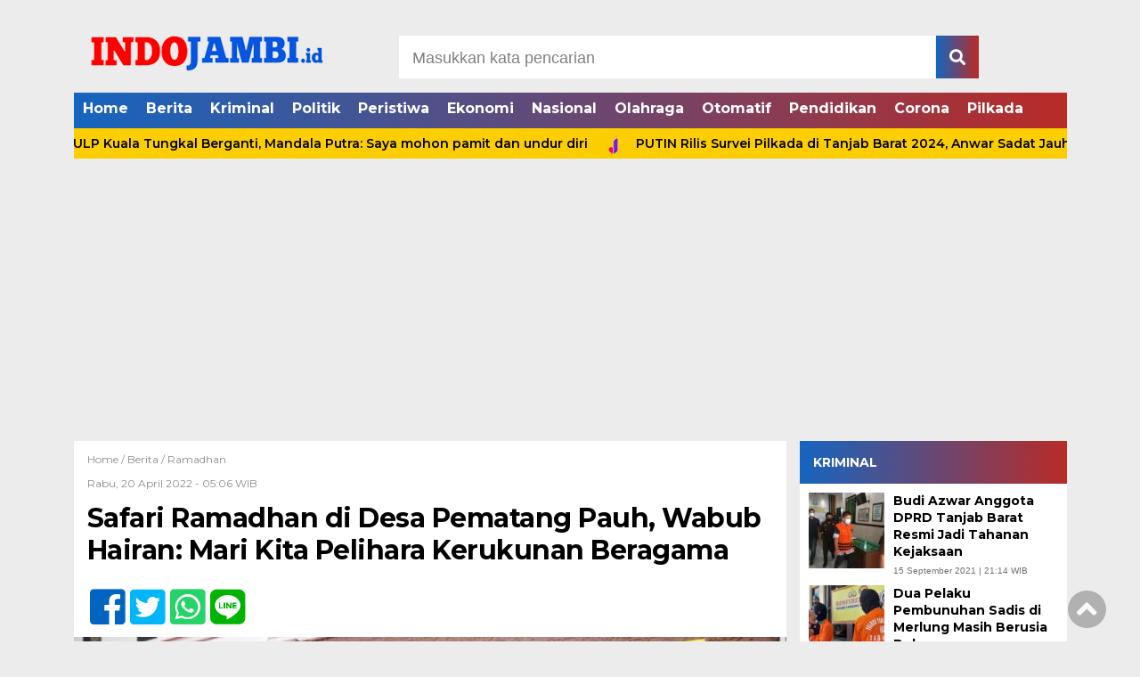

--- FILE ---
content_type: text/html; charset=UTF-8
request_url: https://indojambi.id/safari-ramadhan-di-desa-pematang-pauh-wabub-hairan-mari-kita-pelihara-kerukunan-beragama/
body_size: 9323
content:
<!doctype html><html class="no-js" lang="en"><head><meta charset="UTF-8"><link href="http://gmpg.org/xfn/11" rel="profile"><link href="https://indojambi.id/xmlrpc.php" rel="pingback"><meta http-equiv="x-ua-compatible" content="ie=edge"><meta name='robots' content='index, follow, max-image-preview:large, max-snippet:-1, max-video-preview:-1' /><link media="all" href="https://indojambi.id/wp-content/cache/autoptimize/css/autoptimize_dae45f6c8f6d24fd0f1943ad9e268e57.css" rel="stylesheet"><title>Safari Ramadhan di Desa Pematang Pauh, Wabub Hairan: Mari Kita Pelihara Kerukunan Beragama - indojambi.id</title><link rel="canonical" href="https://indojambi.id/safari-ramadhan-di-desa-pematang-pauh-wabub-hairan-mari-kita-pelihara-kerukunan-beragama/" /><meta property="og:locale" content="id_ID" /><meta property="og:type" content="article" /><meta property="og:title" content="Safari Ramadhan di Desa Pematang Pauh, Wabub Hairan: Mari Kita Pelihara Kerukunan Beragama - indojambi.id" /><meta property="og:description" content="INDOJAMBI.ID &#8211; Pemerintah Kabupaten Tanjung Jabung Barat kembali laksanakan kegiatan Safari Ramadhan 1443 H/2022, yang mana..." /><meta property="og:url" content="https://indojambi.id/safari-ramadhan-di-desa-pematang-pauh-wabub-hairan-mari-kita-pelihara-kerukunan-beragama/" /><meta property="og:site_name" content="indojambi.id" /><meta property="article:published_time" content="2022-04-19T22:06:22+00:00" /><meta property="og:image" content="https://indojambi.id/wp-content/uploads/2022/04/FB_IMG_1650405007483.jpg" /><meta property="og:image:width" content="1080" /><meta property="og:image:height" content="720" /><meta property="og:image:type" content="image/jpeg" /><meta name="author" content="admin" /><meta name="twitter:card" content="summary_large_image" /><meta name="twitter:label1" content="Ditulis oleh" /><meta name="twitter:data1" content="admin" /><meta name="twitter:label2" content="Estimasi waktu membaca" /><meta name="twitter:data2" content="2 menit" /> <script type="application/ld+json" class="yoast-schema-graph">{"@context":"https://schema.org","@graph":[{"@type":"Article","@id":"https://indojambi.id/safari-ramadhan-di-desa-pematang-pauh-wabub-hairan-mari-kita-pelihara-kerukunan-beragama/#article","isPartOf":{"@id":"https://indojambi.id/safari-ramadhan-di-desa-pematang-pauh-wabub-hairan-mari-kita-pelihara-kerukunan-beragama/"},"author":{"name":"admin","@id":"https://indojambi.id/#/schema/person/e00bc65cd8e604aa1f8b079026e74995"},"headline":"Safari Ramadhan di Desa Pematang Pauh, Wabub Hairan: Mari Kita Pelihara Kerukunan Beragama","datePublished":"2022-04-19T22:06:22+00:00","mainEntityOfPage":{"@id":"https://indojambi.id/safari-ramadhan-di-desa-pematang-pauh-wabub-hairan-mari-kita-pelihara-kerukunan-beragama/"},"wordCount":330,"commentCount":0,"publisher":{"@id":"https://indojambi.id/#/schema/person/e00bc65cd8e604aa1f8b079026e74995"},"image":{"@id":"https://indojambi.id/safari-ramadhan-di-desa-pematang-pauh-wabub-hairan-mari-kita-pelihara-kerukunan-beragama/#primaryimage"},"thumbnailUrl":"https://indojambi.id/wp-content/uploads/2022/04/FB_IMG_1650405007483.jpg","articleSection":["Berita","Ramadhan"],"inLanguage":"id","potentialAction":[{"@type":"CommentAction","name":"Comment","target":["https://indojambi.id/safari-ramadhan-di-desa-pematang-pauh-wabub-hairan-mari-kita-pelihara-kerukunan-beragama/#respond"]}]},{"@type":"WebPage","@id":"https://indojambi.id/safari-ramadhan-di-desa-pematang-pauh-wabub-hairan-mari-kita-pelihara-kerukunan-beragama/","url":"https://indojambi.id/safari-ramadhan-di-desa-pematang-pauh-wabub-hairan-mari-kita-pelihara-kerukunan-beragama/","name":"Safari Ramadhan di Desa Pematang Pauh, Wabub Hairan: Mari Kita Pelihara Kerukunan Beragama - indojambi.id","isPartOf":{"@id":"https://indojambi.id/#website"},"primaryImageOfPage":{"@id":"https://indojambi.id/safari-ramadhan-di-desa-pematang-pauh-wabub-hairan-mari-kita-pelihara-kerukunan-beragama/#primaryimage"},"image":{"@id":"https://indojambi.id/safari-ramadhan-di-desa-pematang-pauh-wabub-hairan-mari-kita-pelihara-kerukunan-beragama/#primaryimage"},"thumbnailUrl":"https://indojambi.id/wp-content/uploads/2022/04/FB_IMG_1650405007483.jpg","datePublished":"2022-04-19T22:06:22+00:00","breadcrumb":{"@id":"https://indojambi.id/safari-ramadhan-di-desa-pematang-pauh-wabub-hairan-mari-kita-pelihara-kerukunan-beragama/#breadcrumb"},"inLanguage":"id","potentialAction":[{"@type":"ReadAction","target":["https://indojambi.id/safari-ramadhan-di-desa-pematang-pauh-wabub-hairan-mari-kita-pelihara-kerukunan-beragama/"]}]},{"@type":"ImageObject","inLanguage":"id","@id":"https://indojambi.id/safari-ramadhan-di-desa-pematang-pauh-wabub-hairan-mari-kita-pelihara-kerukunan-beragama/#primaryimage","url":"https://indojambi.id/wp-content/uploads/2022/04/FB_IMG_1650405007483.jpg","contentUrl":"https://indojambi.id/wp-content/uploads/2022/04/FB_IMG_1650405007483.jpg","width":1080,"height":720},{"@type":"BreadcrumbList","@id":"https://indojambi.id/safari-ramadhan-di-desa-pematang-pauh-wabub-hairan-mari-kita-pelihara-kerukunan-beragama/#breadcrumb","itemListElement":[{"@type":"ListItem","position":1,"name":"Beranda","item":"https://indojambi.id/"},{"@type":"ListItem","position":2,"name":"Safari Ramadhan di Desa Pematang Pauh, Wabub Hairan: Mari Kita Pelihara Kerukunan Beragama"}]},{"@type":"WebSite","@id":"https://indojambi.id/#website","url":"https://indojambi.id/","name":"indojambi.id","description":"Berita Seputar Jambi","publisher":{"@id":"https://indojambi.id/#/schema/person/e00bc65cd8e604aa1f8b079026e74995"},"potentialAction":[{"@type":"SearchAction","target":{"@type":"EntryPoint","urlTemplate":"https://indojambi.id/?s={search_term_string}"},"query-input":{"@type":"PropertyValueSpecification","valueRequired":true,"valueName":"search_term_string"}}],"inLanguage":"id"},{"@type":["Person","Organization"],"@id":"https://indojambi.id/#/schema/person/e00bc65cd8e604aa1f8b079026e74995","name":"admin","image":{"@type":"ImageObject","inLanguage":"id","@id":"https://indojambi.id/#/schema/person/image/","url":"https://indojambi.id/wp-content/uploads/2021/02/INDO-JAMBI-BARU-2.png","contentUrl":"https://indojambi.id/wp-content/uploads/2021/02/INDO-JAMBI-BARU-2.png","width":300,"height":82,"caption":"admin"},"logo":{"@id":"https://indojambi.id/#/schema/person/image/"},"url":"https://indojambi.id/author/admin/"}]}</script> <link rel='dns-prefetch' href='//cdn.jsdelivr.net' /><link rel='dns-prefetch' href='//ajax.googleapis.com' /><link rel='dns-prefetch' href='//use.fontawesome.com' /> <script type="text/javascript" id="wpp-js" src="https://indojambi.id/wp-content/cache/autoptimize/js/autoptimize_single_aeffb498ee34c2b97693dd833d3ee837.js?ver=7.3.6" data-sampling="0" data-sampling-rate="100" data-api-url="https://indojambi.id/wp-json/wordpress-popular-posts" data-post-id="5475" data-token="6ba7eb40da" data-lang="0" data-debug="1"></script> <link rel="alternate" type="application/rss+xml" title="indojambi.id &raquo; Safari Ramadhan di Desa Pematang Pauh, Wabub Hairan: Mari Kita Pelihara Kerukunan Beragama Umpan Komentar" href="https://indojambi.id/safari-ramadhan-di-desa-pematang-pauh-wabub-hairan-mari-kita-pelihara-kerukunan-beragama/feed/" /><link rel="alternate" title="oEmbed (JSON)" type="application/json+oembed" href="https://indojambi.id/wp-json/oembed/1.0/embed?url=https%3A%2F%2Findojambi.id%2Fsafari-ramadhan-di-desa-pematang-pauh-wabub-hairan-mari-kita-pelihara-kerukunan-beragama%2F" /><link rel="alternate" title="oEmbed (XML)" type="text/xml+oembed" href="https://indojambi.id/wp-json/oembed/1.0/embed?url=https%3A%2F%2Findojambi.id%2Fsafari-ramadhan-di-desa-pematang-pauh-wabub-hairan-mari-kita-pelihara-kerukunan-beragama%2F&#038;format=xml" /> <!--noptimize--><script id="indoj-ready">
			window.advanced_ads_ready=function(e,a){a=a||"complete";var d=function(e){return"interactive"===a?"loading"!==e:"complete"===e};d(document.readyState)?e():document.addEventListener("readystatechange",(function(a){d(a.target.readyState)&&e()}),{once:"interactive"===a})},window.advanced_ads_ready_queue=window.advanced_ads_ready_queue||[];		</script>
		<!--/noptimize--><link rel='stylesheet' id='font-awesome-css' href='https://use.fontawesome.com/releases/v5.6.1/css/all.css?ver=6.9' type='text/css' media='all' /><link rel="https://api.w.org/" href="https://indojambi.id/wp-json/" /><link rel="alternate" title="JSON" type="application/json" href="https://indojambi.id/wp-json/wp/v2/posts/5475" /><link rel="EditURI" type="application/rsd+xml" title="RSD" href="https://indojambi.id/xmlrpc.php?rsd" /><meta name="generator" content="WordPress 6.9" /><link rel='shortlink' href='https://indojambi.id/?p=5475' /> <script  async src="https://pagead2.googlesyndication.com/pagead/js/adsbygoogle.js?client=ca-pub-5486306282647555" crossorigin="anonymous"></script><link rel="icon" href="https://indojambi.id/wp-content/uploads/2020/01/LOGO-IINDO-32x32.png" sizes="32x32" /><link rel="icon" href="https://indojambi.id/wp-content/uploads/2020/01/LOGO-IINDO-192x192.png" sizes="192x192" /><link rel="apple-touch-icon" href="https://indojambi.id/wp-content/uploads/2020/01/LOGO-IINDO-180x180.png" /><meta name="msapplication-TileImage" content="https://indojambi.id/wp-content/uploads/2020/01/LOGO-IINDO-270x270.png" /><meta name="viewport" content="width=device-width, initial-scale=1, shrink-to-fit=no"><meta name="theme-color" content="#047BC1" /><meta name="google-site-verification" content="NARe7yzbGpnTxzYeNWsBkDRbhuksEjelYk7Vvvjv-Ic" /><meta name="msvalidate.01" content="05D6C1228D6ECBF492C5550833533715" /></head><body class="wp-singular post-template-default single single-post postid-5475 single-format-standard wp-custom-logo wp-theme-DetakTerkini aa-prefix-indoj-"><header><div class="header-fixed"> <a id="logo" href="https://indojambi.id/" rel="home"> <noscript><img src="https://indojambi.id/wp-content/uploads/2021/02/INDO-JAMBI-BARU-2.png" alt="logo"></noscript><img class="lazyload" src='data:image/svg+xml,%3Csvg%20xmlns=%22http://www.w3.org/2000/svg%22%20viewBox=%220%200%20210%20140%22%3E%3C/svg%3E' data-src="https://indojambi.id/wp-content/uploads/2021/02/INDO-JAMBI-BARU-2.png" alt="logo"></a><div class="header-top-search"><form method="get" id="searchform" class="searchform themeform" action="https://indojambi.id/"> <input type="text" class="search" name="s" onblur="if(this.value=='')this.value='Masukkan kata pencarian';" onfocus="if(this.value=='Masukkan kata pencarian')this.value='';" value="Masukkan kata pencarian" /> <button type="submit" id="searchsubmit" value=""><i class="fas fa-search"></i></button></form></div> <a href="https://indojambi.id/live-streaming/" class="live-tv-mobile"> <span class="blink_me">•</span>&nbsp;&nbsp;&nbsp;LIVE TV </a><div id="mobile-search"> <i class="fas fa-bars"></i></div><div class="clr"></div><div id="testku"><form method="get" id="searchform" class="searchform themeform" action="https://indojambi.id/"> <input type="text" class="search" name="s" onblur="if(this.value=='')this.value='Masukkan kata pencarian';" onfocus="if(this.value=='Masukkan kata pencarian')this.value='';" value="Masukkan kata pencarian" /> <button type="submit" id="searchsubmit" value=""><i class="fas fa-search"></i></button></form><div class="menu-menu-atas-container"><ul id="menu-menu-atas" class="menu-utama-mobile-header"><li id="menu-item-803" class="menu-item menu-item-type-custom menu-item-object-custom menu-item-home menu-item-803"><a href="https://indojambi.id/">Home</a></li><li id="menu-item-4345" class="menu-item menu-item-type-taxonomy menu-item-object-category current-post-ancestor current-menu-parent current-post-parent menu-item-4345"><a href="https://indojambi.id/category/berita/">Berita</a></li><li id="menu-item-4353" class="menu-item menu-item-type-taxonomy menu-item-object-category menu-item-4353"><a href="https://indojambi.id/category/kriminal/">Kriminal</a></li><li id="menu-item-4351" class="menu-item menu-item-type-taxonomy menu-item-object-category menu-item-4351"><a href="https://indojambi.id/category/politik/">Politik</a></li><li id="menu-item-4350" class="menu-item menu-item-type-taxonomy menu-item-object-category menu-item-4350"><a href="https://indojambi.id/category/peristiwa/">Peristiwa</a></li><li id="menu-item-408" class="menu-item menu-item-type-taxonomy menu-item-object-category menu-item-408"><a href="https://indojambi.id/category/ekonomi/">Ekonomi</a></li><li id="menu-item-4346" class="menu-item menu-item-type-taxonomy menu-item-object-category menu-item-4346"><a href="https://indojambi.id/category/nasional/">Nasional</a></li><li id="menu-item-4347" class="menu-item menu-item-type-taxonomy menu-item-object-category menu-item-4347"><a href="https://indojambi.id/category/olahraga/">Olahraga</a></li><li id="menu-item-4348" class="menu-item menu-item-type-taxonomy menu-item-object-category menu-item-4348"><a href="https://indojambi.id/category/otomatif/">Otomatif</a></li><li id="menu-item-4349" class="menu-item menu-item-type-taxonomy menu-item-object-category menu-item-4349"><a href="https://indojambi.id/category/pendidikan/">Pendidikan</a></li><li id="menu-item-4352" class="menu-item menu-item-type-taxonomy menu-item-object-category menu-item-4352"><a href="https://indojambi.id/category/corona/">Corona</a></li><li id="menu-item-4354" class="menu-item menu-item-type-taxonomy menu-item-object-category menu-item-4354"><a href="https://indojambi.id/category/pilkada/">Pilkada</a></li></ul></div></div><div class="menu-menu-atas-container"><ul id="menu-menu-atas-1" class="menu-utama"><li class="menu-item menu-item-type-custom menu-item-object-custom menu-item-home menu-item-803"><a href="https://indojambi.id/">Home</a></li><li class="menu-item menu-item-type-taxonomy menu-item-object-category current-post-ancestor current-menu-parent current-post-parent menu-item-4345"><a href="https://indojambi.id/category/berita/">Berita</a></li><li class="menu-item menu-item-type-taxonomy menu-item-object-category menu-item-4353"><a href="https://indojambi.id/category/kriminal/">Kriminal</a></li><li class="menu-item menu-item-type-taxonomy menu-item-object-category menu-item-4351"><a href="https://indojambi.id/category/politik/">Politik</a></li><li class="menu-item menu-item-type-taxonomy menu-item-object-category menu-item-4350"><a href="https://indojambi.id/category/peristiwa/">Peristiwa</a></li><li class="menu-item menu-item-type-taxonomy menu-item-object-category menu-item-408"><a href="https://indojambi.id/category/ekonomi/">Ekonomi</a></li><li class="menu-item menu-item-type-taxonomy menu-item-object-category menu-item-4346"><a href="https://indojambi.id/category/nasional/">Nasional</a></li><li class="menu-item menu-item-type-taxonomy menu-item-object-category menu-item-4347"><a href="https://indojambi.id/category/olahraga/">Olahraga</a></li><li class="menu-item menu-item-type-taxonomy menu-item-object-category menu-item-4348"><a href="https://indojambi.id/category/otomatif/">Otomatif</a></li><li class="menu-item menu-item-type-taxonomy menu-item-object-category menu-item-4349"><a href="https://indojambi.id/category/pendidikan/">Pendidikan</a></li><li class="menu-item menu-item-type-taxonomy menu-item-object-category menu-item-4352"><a href="https://indojambi.id/category/corona/">Corona</a></li><li class="menu-item menu-item-type-taxonomy menu-item-object-category menu-item-4354"><a href="https://indojambi.id/category/pilkada/">Pilkada</a></li></ul></div></div><div class="marquee"> <a href="https://indojambi.id/manager-pln-ulp-kuala-tungkal-berganti-mandala-putra-saya-mohon-pamit-dan-undur-diri/">Manager PLN ULP Kuala Tungkal Berganti, Mandala Putra: Saya mohon pamit dan undur diri</a> <a href="https://indojambi.id/putin-rilis-survei-pilkada-di-tanjab-barat-2024-anwar-sadat-jauh-unggul/">PUTIN Rilis Survei Pilkada di Tanjab Barat 2024, Anwar Sadat Jauh Unggul</a> <a href="https://indojambi.id/simak-spesifikasi-samsung-galaxy-a54-secara-lengkap/">Simak Spesifikasi Samsung Galaxy A54 Secara Lengkap!</a> <a href="https://indojambi.id/digitalic-seo-yang-baik-harus-berdampak-bagi-bisnis/">Digitalic: SEO yang Baik Harus Berdampak Bagi Bisnis</a> <a href="https://indojambi.id/seorang-warga-desa-terjun-gajah-tanjab-barat-tewas-ditelan-ular-piton/">Seorang Warga Desa Terjun Gajah Tanjab Barat Tewas Ditelan Ular Piton</a></div></header><div id="header-banner"></div><div id="single-content-wrap"><div id="single-content"><div class="wrap-kategori-tanggal"><p class="single-kategori"><a href="https://indojambi.id">Home / </a><a href="https://indojambi.id/category/berita/" rel="category tag">Berita</a> / <a href="https://indojambi.id/category/ramadhan/" rel="category tag">Ramadhan</a></p><p class="tanggal">Rabu, 20 April 2022 -  05:06 WIB</p></div><h1>Safari Ramadhan di Desa Pematang Pauh, Wabub Hairan: Mari Kita Pelihara Kerukunan Beragama</h1><div class="single-media-social"> <a href="https://www.facebook.com/sharer/sharer.php?u=https://indojambi.id/safari-ramadhan-di-desa-pematang-pauh-wabub-hairan-mari-kita-pelihara-kerukunan-beragama/" onclick="window.open(this.href,'window','width=640,height=480,resizable,scrollbars,toolbar,menubar');return false;"><i class="fab fa-facebook-square"></i> </a> <a href="https://twitter.com/home?status=https://indojambi.id/safari-ramadhan-di-desa-pematang-pauh-wabub-hairan-mari-kita-pelihara-kerukunan-beragama/" onclick="window.open(this.href,'window','width=640,height=480,resizable,scrollbars,toolbar,menubar') ;return false;"><i class="fab fa-twitter-square"></i> </a> <a href="whatsapp://send?text=https://indojambi.id/safari-ramadhan-di-desa-pematang-pauh-wabub-hairan-mari-kita-pelihara-kerukunan-beragama/" data-action="share/whatsapp/share" onclick="window.open(this.href,'window','width=640,height=480,resizable,scrollbars,toolbar,menubar') ;return false;"><i class="fab fa-whatsapp-square"></i> </a> <a href="https://social-plugins.line.me/lineit/share?url=https://indojambi.id/safari-ramadhan-di-desa-pematang-pauh-wabub-hairan-mari-kita-pelihara-kerukunan-beragama/" onclick="window.open(this.href,'window','width=640,height=480,resizable,scrollbars,toolbar,menubar') ;return false;"><i class="fab fa-line ukuran"></i> </a></div><p> <noscript><img src="https://indojambi.id/wp-content/uploads/2022/04/FB_IMG_1650405007483-800x533.jpg" alt=""></noscript><img class="lazyload" src='data:image/svg+xml,%3Csvg%20xmlns=%22http://www.w3.org/2000/svg%22%20viewBox=%220%200%20210%20140%22%3E%3C/svg%3E' data-src="https://indojambi.id/wp-content/uploads/2022/04/FB_IMG_1650405007483-800x533.jpg" alt=""></p><div id="single-article-text" class="single-article-text"><p dir="ltr"><strong>INDOJAMBI.ID</strong> &#8211; Pemerintah Kabupaten Tanjung Jabung Barat kembali laksanakan kegiatan Safari Ramadhan 1443 H/2022, yang mana kali ini dilaksanakan di Masjid Namun Nas, Desa Pematang Pauh, Kecamatan Tungkal Ulu, Selasa (19/04/).</p><p dir="ltr">Kegiatan yang dipimpin langsung oleh Wakil Bupati Tanjab Barat Hairan SH, ini juga turut dihadiri oleh Wakapolres Tanjung Jabung Barat, Danramil Tungkal Ulu, Asisten, Kepala OPD, Para Kabag, Camat Tungkal Ulu, Ketua GOW, Wakil Ketua III TP PKK,Ketua PKK Kecamatan,Kepala Desa, Perwakilan PT. Sawitindo dan tokoh agama, serta masyarakat setempat.</p><div align="left"><p dir="ltr">Bertindak selaku Imam Salat Maghrib dan Isya adalah Ust. H. Husnaini, Penceramah Ust. Hanan Attaqi, LC sekaligus Imam Salat Tarawih dan Bilal Abdurrahman Sidiq.</p><div style="clear:both; margin-top:0em; margin-bottom:1em;"><a href="https://indojambi.id/203-peserta-ikut-seleksi-petugas-damkar-tanjab-barat-wabub-berikan-motivasi/" target="_blank" rel="nofollow" class="u2b7df867c75ee6aa8aa5aa62a379cd3f"><div style="padding-left:1em; padding-right:1em;"><span class="ctaText">BACA JUGA</span>&nbsp; <span class="postTitle">203 Peserta Ikut Seleksi Petugas Damkar Tanjab Barat, Wabub Berikan Motivasi</span></div></a></div></div><div align="left"><p dir="ltr">Membacakan sambutan Bupati, Wakil Bupati Hairan mengatakan, bahwa bulan suci Ramadhan merupakan keistimewaan bagi umat muslim, dimana setiap orang muslim berlomba-lomba meningkatkan ke imanan melalui aktivitas puasa, tarawih, tadarus dan bentuk amaliah lainnya.</p></div><div align="left"><p dir="ltr">”Semoga dengan safari ramadhan yang dilaksanakan Pemkab ini dapat menjadi semangat baru mempererat tali silarurahmi, sekaligus memyadarkan kita akan pentingnya kebersamaan dalam mengabdikan diri untuk masyarakat,” harapnya.</p></div><div align="left"><p dir="ltr">Lebih lanjut Wabup mengatakan, bahwa pada hari ini informasi dari Pemerintah Kabupaten terkait visi misi Bupati dan Wakil Bupati terutama di bidang agama, Pemerintah telah memberikan santunan kepada 4000 petugas Syara dan guru ngaji se-Kabupaten Tanjung Jabung Barat.</p></div><div align="left"><p dir="ltr">Mengakhiri sambutannya, Wakil Bupati Tanjung Jabung Barat, Hairan SH mengajak seluruh lapisan masyarakat turut berpastisipasi dalam rangka menjaga situasi tetap kondusif selama Ramadhan.</p><div style="clear:both; margin-top:0em; margin-bottom:1em;"><a href="https://indojambi.id/pakai-seragam-loreng-bupati-tanjabbar-anwar-sadat-ikuti-retriet-di-magelang/" target="_blank" rel="nofollow" class="u3817170d3e7171fcfc9ca2fbac76e486"><div style="padding-left:1em; padding-right:1em;"><span class="ctaText">BACA JUGA</span>&nbsp; <span class="postTitle">Pakai Seragam Loreng Bupati Tanjabbar Anwar Sadat Ikuti Retriet di Magelang</span></div></a></div></div><div align="left"><p dir="ltr">Mari kita jaga wilayah masing-masing tetap aman, nyaman serta selau menjaga keutuhan bangsa, menjaga persatuan dan kesatuan, khususnya di daerah kita tercinta kabupaten Tanjab Barat,” ajaknya.</p></div><div align="left"><p dir="ltr">”Mari secara bersama-sama memelihara kerukunan hidup beragama dalam kehidupan bermasyarakat baik antar sesama maupun dengan pemeluk agama lain, agar daerah kita senantiasa harmonis dalam keberagaman,” tutup Wabup.</p></div><div align="left"><p dir="ltr">Dalam kesempatan tersebut, Wakil Bupati juga meresmikan Masjid Jamiun Nas serta menyerahkan secara langsung bantuan mushab Alqur’an dan bantuan sembako dari PT. Sawitindo Jambi, serta santunan kepada anak yatim piatu dan Kaum Duafa dari Baznas. (Dedi/Prokopim)</p></div><div id="column1"></div><div id="column2"></div></div><div class="sponsor"> KONTEN PROMOSI pada widget website ini merupakan konten yang dibuat dan ditampilkan oleh pihak ketiga, bukan dari redaksi INDOJAMBI. Tidak ada aktivitas jurnalistik dalam pembuatan konten promosi ini.</div><div class="single-media-social-mobile"><p>Share :</p> <a href="https://www.facebook.com/sharer/sharer.php?u=https://indojambi.id/safari-ramadhan-di-desa-pematang-pauh-wabub-hairan-mari-kita-pelihara-kerukunan-beragama/" onclick="window.open(this.href,'window','width=640,height=480,resizable,scrollbars,toolbar,menubar');return false;"><i class="fab fa-facebook-square"></i> </a> <a href="https://twitter.com/home?status=https://indojambi.id/safari-ramadhan-di-desa-pematang-pauh-wabub-hairan-mari-kita-pelihara-kerukunan-beragama/" onclick="window.open(this.href,'window','width=640,height=480,resizable,scrollbars,toolbar,menubar') ;return false;"><i class="fab fa-twitter-square"></i> </a> <a href="whatsapp://send?text=https://indojambi.id/safari-ramadhan-di-desa-pematang-pauh-wabub-hairan-mari-kita-pelihara-kerukunan-beragama/" data-action="share/whatsapp/share" onclick="window.open(this.href,'window','width=640,height=480,resizable,scrollbars,toolbar,menubar') ;return false;"><i class="fab fa-whatsapp-square"></i> </a> <a href="https://social-plugins.line.me/lineit/share?url=https://indojambi.id/safari-ramadhan-di-desa-pematang-pauh-wabub-hairan-mari-kita-pelihara-kerukunan-beragama/" onclick="window.open(this.href,'window','width=640,height=480,resizable,scrollbars,toolbar,menubar') ;return false;"><i class="fab fa-line"></i> </a></div><div class="komentar-fb"><div class="fb-comments" data-href="https://indojambi.id/safari-ramadhan-di-desa-pematang-pauh-wabub-hairan-mari-kita-pelihara-kerukunan-beragama/" data-width="100%" data-numposts="10"></div></div><div class="clr"></div><div class="related-post-wrap"><p class="baca-juga"> Baca Juga</p><div class="related-post-box"> <a href="https://indojambi.id/menjelang-akhir-tahun-dpd-pan-tanjab-barat-berbagi-bersama-anak-yatim/"><figure><noscript><img width="182" height="100" src="https://indojambi.id/wp-content/uploads/2025/12/IMG_20251230_161257-182x100.jpg" class="attachment-related-foto size-related-foto wp-post-image" alt="" decoding="async" /></noscript><img width="182" height="100" src='data:image/svg+xml,%3Csvg%20xmlns=%22http://www.w3.org/2000/svg%22%20viewBox=%220%200%20182%20100%22%3E%3C/svg%3E' data-src="https://indojambi.id/wp-content/uploads/2025/12/IMG_20251230_161257-182x100.jpg" class="lazyload attachment-related-foto size-related-foto wp-post-image" alt="" decoding="async" /></figure></a> <a href="https://indojambi.id/menjelang-akhir-tahun-dpd-pan-tanjab-barat-berbagi-bersama-anak-yatim/"><p class="category-related-post-bawah">Berita</p> <span>Menjelang Akhir Tahun, DPD PAN Tanjab Barat Berbagi Bersama Anak Yatim</span></a></div><div class="related-post-box"> <a href="https://indojambi.id/4597-2/"><figure><noscript><img width="182" height="100" src="https://indojambi.id/wp-content/uploads/2021/01/IMG_20210123_135706-182x100.jpg" class="attachment-related-foto size-related-foto wp-post-image" alt="" decoding="async" /></noscript><img width="182" height="100" src='data:image/svg+xml,%3Csvg%20xmlns=%22http://www.w3.org/2000/svg%22%20viewBox=%220%200%20182%20100%22%3E%3C/svg%3E' data-src="https://indojambi.id/wp-content/uploads/2021/01/IMG_20210123_135706-182x100.jpg" class="lazyload attachment-related-foto size-related-foto wp-post-image" alt="" decoding="async" /></figure></a> <a href="https://indojambi.id/4597-2/"><p class="category-related-post-bawah">Berita</p> <span>Ditengah Pandemi Covid-19, Haul Syekh Ali bin Abdul Wahab Dilaksanakan Melalui Virtual Zoom dan Jamaah Terbatas</span></a></div><div class="related-post-box"> <a href="https://indojambi.id/dinas-perikanan-tanjab-barat-serahkan-bantuan-peralatan-pengolahan-perikanan/"><figure><noscript><img width="182" height="100" src="https://indojambi.id/wp-content/uploads/2024/10/IMG-20241023-WA0052-182x100.jpg" class="attachment-related-foto size-related-foto wp-post-image" alt="" decoding="async" /></noscript><img width="182" height="100" src='data:image/svg+xml,%3Csvg%20xmlns=%22http://www.w3.org/2000/svg%22%20viewBox=%220%200%20182%20100%22%3E%3C/svg%3E' data-src="https://indojambi.id/wp-content/uploads/2024/10/IMG-20241023-WA0052-182x100.jpg" class="lazyload attachment-related-foto size-related-foto wp-post-image" alt="" decoding="async" /></figure></a> <a href="https://indojambi.id/dinas-perikanan-tanjab-barat-serahkan-bantuan-peralatan-pengolahan-perikanan/"><p class="category-related-post-bawah">Berita</p> <span>Dinas Perikanan Tanjab Barat Serahkan Bantuan Peralatan Pengolahan Perikanan</span></a></div><div class="related-post-box"> <a href="https://indojambi.id/pasar-pj-parit-1-akan-ditata-sebagai-kawasan-wisata-kuliner/"><figure><noscript><img width="182" height="100" src="https://indojambi.id/wp-content/uploads/2021/10/IMG-20211029-WA0010-182x100.jpg" class="attachment-related-foto size-related-foto wp-post-image" alt="" decoding="async" /></noscript><img width="182" height="100" src='data:image/svg+xml,%3Csvg%20xmlns=%22http://www.w3.org/2000/svg%22%20viewBox=%220%200%20182%20100%22%3E%3C/svg%3E' data-src="https://indojambi.id/wp-content/uploads/2021/10/IMG-20211029-WA0010-182x100.jpg" class="lazyload attachment-related-foto size-related-foto wp-post-image" alt="" decoding="async" /></figure></a> <a href="https://indojambi.id/pasar-pj-parit-1-akan-ditata-sebagai-kawasan-wisata-kuliner/"><p class="category-related-post-bawah">Berita</p> <span>Pasar PJ Parit 1 akan Ditata Sebagai Kawasan Wisata Kuliner</span></a></div><div class="related-post-box"> <a href="https://indojambi.id/ditemukan-di-tumpukan-sampah-polisi-lakukan-penyelidikan/"><figure><noscript><img width="182" height="100" src="https://indojambi.id/wp-content/uploads/2024/07/IMG-20240729-WA0070-182x100.jpg" class="attachment-related-foto size-related-foto wp-post-image" alt="" decoding="async" /></noscript><img width="182" height="100" src='data:image/svg+xml,%3Csvg%20xmlns=%22http://www.w3.org/2000/svg%22%20viewBox=%220%200%20182%20100%22%3E%3C/svg%3E' data-src="https://indojambi.id/wp-content/uploads/2024/07/IMG-20240729-WA0070-182x100.jpg" class="lazyload attachment-related-foto size-related-foto wp-post-image" alt="" decoding="async" /></figure></a> <a href="https://indojambi.id/ditemukan-di-tumpukan-sampah-polisi-lakukan-penyelidikan/"><p class="category-related-post-bawah">Berita</p> <span>Bayi Ditemukan di Tumpukan Sampah, Polisi Lakukan Penyelidikan</span></a></div><div class="related-post-box"> <a href="https://indojambi.id/edarkan-sabu-dan-ganja-bg-warga-batang-asam-disergap-polisi/"><figure><noscript><img width="182" height="100" src="https://indojambi.id/wp-content/uploads/2021/01/0001-16201872722_20210130_200628_0000-182x100.png" class="attachment-related-foto size-related-foto wp-post-image" alt="" decoding="async" /></noscript><img width="182" height="100" src='data:image/svg+xml,%3Csvg%20xmlns=%22http://www.w3.org/2000/svg%22%20viewBox=%220%200%20182%20100%22%3E%3C/svg%3E' data-src="https://indojambi.id/wp-content/uploads/2021/01/0001-16201872722_20210130_200628_0000-182x100.png" class="lazyload attachment-related-foto size-related-foto wp-post-image" alt="" decoding="async" /></figure></a> <a href="https://indojambi.id/edarkan-sabu-dan-ganja-bg-warga-batang-asam-disergap-polisi/"><p class="category-related-post-bawah">Berita</p> <span>Edarkan Sabu dan Ganja, BG Warga Batang Asam Disergap Polisi</span></a></div><div class="related-post-box"> <a href="https://indojambi.id/arakan-sahur-ramadhan-2022-sah-digelar/"><figure><noscript><img width="182" height="100" src="https://indojambi.id/wp-content/uploads/2022/03/IMG_20220329_170042-182x100.jpg" class="attachment-related-foto size-related-foto wp-post-image" alt="" decoding="async" /></noscript><img width="182" height="100" src='data:image/svg+xml,%3Csvg%20xmlns=%22http://www.w3.org/2000/svg%22%20viewBox=%220%200%20182%20100%22%3E%3C/svg%3E' data-src="https://indojambi.id/wp-content/uploads/2022/03/IMG_20220329_170042-182x100.jpg" class="lazyload attachment-related-foto size-related-foto wp-post-image" alt="" decoding="async" /></figure></a> <a href="https://indojambi.id/arakan-sahur-ramadhan-2022-sah-digelar/"><p class="category-related-post-bawah">Berita</p> <span>Arakan Sahur Ramadhan 2022 Sah Digelar</span></a></div><div class="related-post-box"> <a href="https://indojambi.id/diresmikan-anwar-sadat-kini-tanjab-barat-punya-gor-bertaraf-nasional/"><figure><noscript><img width="182" height="100" src="https://indojambi.id/wp-content/uploads/2024/09/IMG-20240923-WA0338-182x100.jpg" class="attachment-related-foto size-related-foto wp-post-image" alt="" decoding="async" /></noscript><img width="182" height="100" src='data:image/svg+xml,%3Csvg%20xmlns=%22http://www.w3.org/2000/svg%22%20viewBox=%220%200%20182%20100%22%3E%3C/svg%3E' data-src="https://indojambi.id/wp-content/uploads/2024/09/IMG-20240923-WA0338-182x100.jpg" class="lazyload attachment-related-foto size-related-foto wp-post-image" alt="" decoding="async" /></figure></a> <a href="https://indojambi.id/diresmikan-anwar-sadat-kini-tanjab-barat-punya-gor-bertaraf-nasional/"><p class="category-related-post-bawah">Berita</p> <span>Diresmikan Anwar Sadat, kini Tanjab Barat Punya GOR Bertaraf Nasional</span></a></div><div class="clr"></div></div></div><div id="sidebar-single"><div class="sidebar-single-wrap"><div class="before-widget"><h2 class="judul-sidebar-single-post">Kriminal</h2><div class="text-wrap"><div class="recent-post-widget"><noscript><img width="85" height="85" src="https://indojambi.id/wp-content/uploads/2021/09/IMG-20210915-WA0069-85x85.jpg" class="attachment-small size-small wp-post-image" alt="" decoding="async" srcset="https://indojambi.id/wp-content/uploads/2021/09/IMG-20210915-WA0069-85x85.jpg 85w, https://indojambi.id/wp-content/uploads/2021/09/IMG-20210915-WA0069-150x150.jpg 150w, https://indojambi.id/wp-content/uploads/2021/09/IMG-20210915-WA0069-90x90.jpg 90w, https://indojambi.id/wp-content/uploads/2021/09/IMG-20210915-WA0069-140x140.jpg 140w" sizes="(max-width: 85px) 100vw, 85px" /></noscript><img width="85" height="85" src='data:image/svg+xml,%3Csvg%20xmlns=%22http://www.w3.org/2000/svg%22%20viewBox=%220%200%2085%2085%22%3E%3C/svg%3E' data-src="https://indojambi.id/wp-content/uploads/2021/09/IMG-20210915-WA0069-85x85.jpg" class="lazyload attachment-small size-small wp-post-image" alt="" decoding="async" data-srcset="https://indojambi.id/wp-content/uploads/2021/09/IMG-20210915-WA0069-85x85.jpg 85w, https://indojambi.id/wp-content/uploads/2021/09/IMG-20210915-WA0069-150x150.jpg 150w, https://indojambi.id/wp-content/uploads/2021/09/IMG-20210915-WA0069-90x90.jpg 90w, https://indojambi.id/wp-content/uploads/2021/09/IMG-20210915-WA0069-140x140.jpg 140w" data-sizes="(max-width: 85px) 100vw, 85px" /><a href="https://indojambi.id/budi-azwar-anggota-dprd-tanjab-barat-resmi-jadi-tahanan-kejaksaan/">Budi Azwar Anggota DPRD Tanjab Barat Resmi Jadi Tahanan Kejaksaan</a><p class="waktu">15 September 2021 | 21:14 WIB</p><div class="clr"></div></div><div class="recent-post-widget"><noscript><img width="85" height="85" src="https://indojambi.id/wp-content/uploads/2021/07/IMG-20210715-WA0063-85x85.jpg" class="attachment-small size-small wp-post-image" alt="" decoding="async" srcset="https://indojambi.id/wp-content/uploads/2021/07/IMG-20210715-WA0063-85x85.jpg 85w, https://indojambi.id/wp-content/uploads/2021/07/IMG-20210715-WA0063-150x150.jpg 150w, https://indojambi.id/wp-content/uploads/2021/07/IMG-20210715-WA0063-90x90.jpg 90w, https://indojambi.id/wp-content/uploads/2021/07/IMG-20210715-WA0063-140x140.jpg 140w" sizes="(max-width: 85px) 100vw, 85px" /></noscript><img width="85" height="85" src='data:image/svg+xml,%3Csvg%20xmlns=%22http://www.w3.org/2000/svg%22%20viewBox=%220%200%2085%2085%22%3E%3C/svg%3E' data-src="https://indojambi.id/wp-content/uploads/2021/07/IMG-20210715-WA0063-85x85.jpg" class="lazyload attachment-small size-small wp-post-image" alt="" decoding="async" data-srcset="https://indojambi.id/wp-content/uploads/2021/07/IMG-20210715-WA0063-85x85.jpg 85w, https://indojambi.id/wp-content/uploads/2021/07/IMG-20210715-WA0063-150x150.jpg 150w, https://indojambi.id/wp-content/uploads/2021/07/IMG-20210715-WA0063-90x90.jpg 90w, https://indojambi.id/wp-content/uploads/2021/07/IMG-20210715-WA0063-140x140.jpg 140w" data-sizes="(max-width: 85px) 100vw, 85px" /><a href="https://indojambi.id/5026-2/">Dua Pelaku Pembunuhan Sadis di Merlung Masih Berusia Belasan</a><p class="waktu">15 Juli 2021 | 22:14 WIB</p><div class="clr"></div></div><div class="recent-post-widget"><noscript><img width="85" height="85" src="https://indojambi.id/wp-content/uploads/2021/07/61575_illustrasi-kasus-pembunuhan-85x85.jpg" class="attachment-small size-small wp-post-image" alt="" decoding="async" srcset="https://indojambi.id/wp-content/uploads/2021/07/61575_illustrasi-kasus-pembunuhan-85x85.jpg 85w, https://indojambi.id/wp-content/uploads/2021/07/61575_illustrasi-kasus-pembunuhan-150x150.jpg 150w, https://indojambi.id/wp-content/uploads/2021/07/61575_illustrasi-kasus-pembunuhan-90x90.jpg 90w, https://indojambi.id/wp-content/uploads/2021/07/61575_illustrasi-kasus-pembunuhan-140x140.jpg 140w" sizes="(max-width: 85px) 100vw, 85px" /></noscript><img width="85" height="85" src='data:image/svg+xml,%3Csvg%20xmlns=%22http://www.w3.org/2000/svg%22%20viewBox=%220%200%2085%2085%22%3E%3C/svg%3E' data-src="https://indojambi.id/wp-content/uploads/2021/07/61575_illustrasi-kasus-pembunuhan-85x85.jpg" class="lazyload attachment-small size-small wp-post-image" alt="" decoding="async" data-srcset="https://indojambi.id/wp-content/uploads/2021/07/61575_illustrasi-kasus-pembunuhan-85x85.jpg 85w, https://indojambi.id/wp-content/uploads/2021/07/61575_illustrasi-kasus-pembunuhan-150x150.jpg 150w, https://indojambi.id/wp-content/uploads/2021/07/61575_illustrasi-kasus-pembunuhan-90x90.jpg 90w, https://indojambi.id/wp-content/uploads/2021/07/61575_illustrasi-kasus-pembunuhan-140x140.jpg 140w" data-sizes="(max-width: 85px) 100vw, 85px" /><a href="https://indojambi.id/peristiwa-berdarah-di-merlung-tanjab-barat-satu-korban-meninggal/">Peristiwa Berdarah di Merlung Tanjab Barat Satu Korban Meninggal</a><p class="waktu">12 Juli 2021 | 19:20 WIB</p><div class="clr"></div></div><div class="recent-post-widget"><noscript><img width="85" height="85" src="https://indojambi.id/wp-content/uploads/2021/03/IMG_20210316_101729-85x85.jpg" class="attachment-small size-small wp-post-image" alt="" decoding="async" srcset="https://indojambi.id/wp-content/uploads/2021/03/IMG_20210316_101729-85x85.jpg 85w, https://indojambi.id/wp-content/uploads/2021/03/IMG_20210316_101729-150x150.jpg 150w, https://indojambi.id/wp-content/uploads/2021/03/IMG_20210316_101729-90x90.jpg 90w, https://indojambi.id/wp-content/uploads/2021/03/IMG_20210316_101729-140x140.jpg 140w" sizes="(max-width: 85px) 100vw, 85px" /></noscript><img width="85" height="85" src='data:image/svg+xml,%3Csvg%20xmlns=%22http://www.w3.org/2000/svg%22%20viewBox=%220%200%2085%2085%22%3E%3C/svg%3E' data-src="https://indojambi.id/wp-content/uploads/2021/03/IMG_20210316_101729-85x85.jpg" class="lazyload attachment-small size-small wp-post-image" alt="" decoding="async" data-srcset="https://indojambi.id/wp-content/uploads/2021/03/IMG_20210316_101729-85x85.jpg 85w, https://indojambi.id/wp-content/uploads/2021/03/IMG_20210316_101729-150x150.jpg 150w, https://indojambi.id/wp-content/uploads/2021/03/IMG_20210316_101729-90x90.jpg 90w, https://indojambi.id/wp-content/uploads/2021/03/IMG_20210316_101729-140x140.jpg 140w" data-sizes="(max-width: 85px) 100vw, 85px" /><a href="https://indojambi.id/4789-2/">Sempat Buron, Pelaku Penipuan Seorang Ibu di Tanjab Barat Akhirnya Tertangkap, Berikut Kronologisnya</a><p class="waktu">16 Maret 2021 | 10:24 WIB</p><div class="clr"></div></div><div class="recent-post-widget"><noscript><img width="85" height="85" src="https://indojambi.id/wp-content/uploads/2021/03/IMG20210313111903-85x85.jpg" class="attachment-small size-small wp-post-image" alt="" decoding="async" srcset="https://indojambi.id/wp-content/uploads/2021/03/IMG20210313111903-85x85.jpg 85w, https://indojambi.id/wp-content/uploads/2021/03/IMG20210313111903-150x150.jpg 150w, https://indojambi.id/wp-content/uploads/2021/03/IMG20210313111903-90x90.jpg 90w, https://indojambi.id/wp-content/uploads/2021/03/IMG20210313111903-140x140.jpg 140w" sizes="(max-width: 85px) 100vw, 85px" /></noscript><img width="85" height="85" src='data:image/svg+xml,%3Csvg%20xmlns=%22http://www.w3.org/2000/svg%22%20viewBox=%220%200%2085%2085%22%3E%3C/svg%3E' data-src="https://indojambi.id/wp-content/uploads/2021/03/IMG20210313111903-85x85.jpg" class="lazyload attachment-small size-small wp-post-image" alt="" decoding="async" data-srcset="https://indojambi.id/wp-content/uploads/2021/03/IMG20210313111903-85x85.jpg 85w, https://indojambi.id/wp-content/uploads/2021/03/IMG20210313111903-150x150.jpg 150w, https://indojambi.id/wp-content/uploads/2021/03/IMG20210313111903-90x90.jpg 90w, https://indojambi.id/wp-content/uploads/2021/03/IMG20210313111903-140x140.jpg 140w" data-sizes="(max-width: 85px) 100vw, 85px" /><a href="https://indojambi.id/seorang-wanita-warga-kel-seriwijaya-jadi-korban-penipuan-warga-berhasil-temukan-bermobil-pelaku-yang-melarikan-diri/">Seorang Wanita Warga Kel Seriwijaya Jadi Korban Penipuan, Warga Berhasil Temukan Mobil Pelaku yang Melarikan Diri</a><p class="waktu">13 Maret 2021 | 14:24 WIB</p><div class="clr"></div></div></div></div><div class="widget_text before-widget"><div class="textwidget custom-html-widget"><script async src="https://pagead2.googlesyndication.com/pagead/js/adsbygoogle.js"></script> <ins class="adsbygoogle"
 style="display:block"
 data-ad-format="fluid"
 data-ad-layout-key="-fb+5w+4e-db+86"
 data-ad-client="ca-pub-5486306282647555"
 data-ad-slot="8450998065"></ins> <script>(adsbygoogle = window.adsbygoogle || []).push({});</script></div></div></div></div><div class="clr"></div></div> <script type="speculationrules">{"prefetch":[{"source":"document","where":{"and":[{"href_matches":"/*"},{"not":{"href_matches":["/wp-*.php","/wp-admin/*","/wp-content/uploads/*","/wp-content/*","/wp-content/plugins/*","/wp-content/themes/Detak%20Terkini/*","/*\\?(.+)"]}},{"not":{"selector_matches":"a[rel~=\"nofollow\"]"}},{"not":{"selector_matches":".no-prefetch, .no-prefetch a"}}]},"eagerness":"conservative"}]}</script> <noscript><style>.lazyload{display:none;}</style></noscript><script data-noptimize="1">window.lazySizesConfig=window.lazySizesConfig||{};window.lazySizesConfig.loadMode=1;</script><script async data-noptimize="1" src='https://indojambi.id/wp-content/plugins/autoptimize/classes/external/js/lazysizes.min.js?ao_version=3.1.14'></script><script type="text/javascript" id="wp-postviews-cache-js-extra">var viewsCacheL10n = {"admin_ajax_url":"https://indojambi.id/wp-admin/admin-ajax.php","nonce":"16ea70873b","post_id":"5475"};
//# sourceURL=wp-postviews-cache-js-extra</script> <script type="text/javascript" src="https://ajax.googleapis.com/ajax/libs/jquery/3.4.1/jquery.min.js" id="jquery-js"></script> <script type="text/javascript" src="//cdn.jsdelivr.net/jquery.marquee/1.4.0/jquery.marquee.min.js?ver=1.0" id="script-marquee-js"></script> <!--noptimize--><script>!function(){window.advanced_ads_ready_queue=window.advanced_ads_ready_queue||[],advanced_ads_ready_queue.push=window.advanced_ads_ready;for(var d=0,a=advanced_ads_ready_queue.length;d<a;d++)advanced_ads_ready(advanced_ads_ready_queue[d])}();</script><!--/noptimize--> <script type="text/javascript">WebFontConfig = {
        google: { families: [ 'Montserrat:400,500,600,700' ] }
    };
    (function() {
        var wf = document.createElement('script');
        wf.src = 'https://ajax.googleapis.com/ajax/libs/webfont/1/webfont.js';
        wf.type = 'text/javascript';
        wf.async = 'true';
        var s = document.getElementsByTagName('script')[0];
        s.parentNode.insertBefore(wf, s);
    })();</script> <footer><div class="footer-media-sosial-wrap"> <noscript><img src="https://indojambi.id/wp-content/uploads/2021/02/INDO-JAMBI-LOGO-ATAS-2.png" alt="logo-putih" /></noscript><img class="lazyload" src='data:image/svg+xml,%3Csvg%20xmlns=%22http://www.w3.org/2000/svg%22%20viewBox=%220%200%20210%20140%22%3E%3C/svg%3E' data-src="https://indojambi.id/wp-content/uploads/2021/02/INDO-JAMBI-LOGO-ATAS-2.png" alt="logo-putih" /><div> <a href="https://web.facebook.com/jambinetid.jambinetid" target="_blank"><noscript><img src="https://indojambi.id/wp-content/themes/Detak%20Terkini/img/foot_fb.png" alt="facebook" class="terkini-fb"/></noscript><img src='data:image/svg+xml,%3Csvg%20xmlns=%22http://www.w3.org/2000/svg%22%20viewBox=%220%200%20210%20140%22%3E%3C/svg%3E' data-src="https://indojambi.id/wp-content/themes/Detak%20Terkini/img/foot_fb.png" alt="facebook" class="lazyload terkini-fb"/></a> <a href="https://twitter.com/" target="_blank"><noscript><img src="https://indojambi.id/wp-content/themes/Detak%20Terkini/img/foot_tw.png" alt="twitter" class="terkini-fb"/></noscript><img src='data:image/svg+xml,%3Csvg%20xmlns=%22http://www.w3.org/2000/svg%22%20viewBox=%220%200%20210%20140%22%3E%3C/svg%3E' data-src="https://indojambi.id/wp-content/themes/Detak%20Terkini/img/foot_tw.png" alt="twitter" class="lazyload terkini-fb"/></a> <a href="https://www.instagram.com/" target="_blank"><noscript><img src="https://indojambi.id/wp-content/themes/Detak%20Terkini/img/foot_insta.png" alt="instagram" class="terkini-fb"/></noscript><img src='data:image/svg+xml,%3Csvg%20xmlns=%22http://www.w3.org/2000/svg%22%20viewBox=%220%200%20210%20140%22%3E%3C/svg%3E' data-src="https://indojambi.id/wp-content/themes/Detak%20Terkini/img/foot_insta.png" alt="instagram" class="lazyload terkini-fb"/></a></div></div><div class="footer-copyright-wrap"><p class="footer-copyright"> Copyright @ 2026 indojambi.id, All Rights Reserved</p><div class="menu-menu-bawah-container"><ul id="menu-menu-bawah" class="menu-bawah"><li id="menu-item-804" class="menu-item menu-item-type-custom menu-item-object-custom menu-item-home menu-item-804"><a href="https://indojambi.id/">Home</a></li><li id="menu-item-819" class="menu-item menu-item-type-post_type menu-item-object-page menu-item-819"><a href="https://indojambi.id/redaksi/">Redaksi</a></li><li id="menu-item-493" class="menu-item menu-item-type-post_type menu-item-object-page menu-item-493"><a href="https://indojambi.id/disclaimer/">Disclaimer</a></li><li id="menu-item-818" class="menu-item menu-item-type-post_type menu-item-object-page menu-item-818"><a href="https://indojambi.id/info-iklan/">Info Iklan</a></li><li id="menu-item-4624" class="menu-item menu-item-type-post_type menu-item-object-page menu-item-4624"><a href="https://indojambi.id/media-siber/">Media Siber</a></li><li id="menu-item-512" class="menu-item menu-item-type-post_type menu-item-object-page menu-item-512"><a href="https://indojambi.id/hubungi-kami/">Hubungi Kami</a></li></ul></div></div><div class="footer-detik"> <noscript><img src="https://indojambi.id/wp-content/uploads/2021/07/INDO-JAMBI-BARU-BAWAH-1.png" class="logo-putih"/></noscript><img src='data:image/svg+xml,%3Csvg%20xmlns=%22http://www.w3.org/2000/svg%22%20viewBox=%220%200%20210%20140%22%3E%3C/svg%3E' data-src="https://indojambi.id/wp-content/uploads/2021/07/INDO-JAMBI-BARU-BAWAH-1.png" class="lazyload logo-putih"/><div class="menu-menu-bawah-container"><ul id="menu-menu-bawah-1" class="menu-bawah"><li class="menu-item menu-item-type-custom menu-item-object-custom menu-item-home menu-item-804"><a href="https://indojambi.id/">Home</a></li><li class="menu-item menu-item-type-post_type menu-item-object-page menu-item-819"><a href="https://indojambi.id/redaksi/">Redaksi</a></li><li class="menu-item menu-item-type-post_type menu-item-object-page menu-item-493"><a href="https://indojambi.id/disclaimer/">Disclaimer</a></li><li class="menu-item menu-item-type-post_type menu-item-object-page menu-item-818"><a href="https://indojambi.id/info-iklan/">Info Iklan</a></li><li class="menu-item menu-item-type-post_type menu-item-object-page menu-item-4624"><a href="https://indojambi.id/media-siber/">Media Siber</a></li><li class="menu-item menu-item-type-post_type menu-item-object-page menu-item-512"><a href="https://indojambi.id/hubungi-kami/">Hubungi Kami</a></li></ul></div><div class="media-sosial"> <a href="https://web.facebook.com/jambinetid.jambinetid" target="_blank"><noscript><img src="https://jambinet.id/wp-content/uploads/2021/01/facebook-icon.png" alt="facebook" class="terkini-fb"/></noscript><img src='data:image/svg+xml,%3Csvg%20xmlns=%22http://www.w3.org/2000/svg%22%20viewBox=%220%200%20210%20140%22%3E%3C/svg%3E' data-src="https://jambinet.id/wp-content/uploads/2021/01/facebook-icon.png" alt="facebook" class="lazyload terkini-fb"/></a> <a href="https://twitter.com/" target="_blank"><noscript><img src="https://jambinet.id/wp-content/uploads/2021/01/twitter-icon.png" alt="twitter" class="terkini-fb"/></noscript><img src='data:image/svg+xml,%3Csvg%20xmlns=%22http://www.w3.org/2000/svg%22%20viewBox=%220%200%20210%20140%22%3E%3C/svg%3E' data-src="https://jambinet.id/wp-content/uploads/2021/01/twitter-icon.png" alt="twitter" class="lazyload terkini-fb"/></a> <a href="https://www.instagram.com/" target="_blank"><noscript><img src="https://jambinet.id/wp-content/uploads/2021/01/instagram-icon.png" alt="instagram" class="terkini-fb"/></noscript><img src='data:image/svg+xml,%3Csvg%20xmlns=%22http://www.w3.org/2000/svg%22%20viewBox=%220%200%20210%20140%22%3E%3C/svg%3E' data-src="https://jambinet.id/wp-content/uploads/2021/01/instagram-icon.png" alt="instagram" class="lazyload terkini-fb"/></a> <a href="https://www.youtube.com/channel/UCGwydg3Lt4ffmPcvOJZWEkg" target="_blank"><noscript><img src="https://jambinet.id/wp-content/uploads/2021/01/youtube-png.png" alt="youtube" class="terkini-fb"/></noscript><img src='data:image/svg+xml,%3Csvg%20xmlns=%22http://www.w3.org/2000/svg%22%20viewBox=%220%200%20210%20140%22%3E%3C/svg%3E' data-src="https://jambinet.id/wp-content/uploads/2021/01/youtube-png.png" alt="youtube" class="lazyload terkini-fb"/></a> <a href="https://id.linkedin.com/" target="_blank"><noscript><img src="https://jambinet.id/wp-content/uploads/2021/01/linkedin-icon.png" alt="linkedin" class="terkini-fb"/></noscript><img src='data:image/svg+xml,%3Csvg%20xmlns=%22http://www.w3.org/2000/svg%22%20viewBox=%220%200%20210%20140%22%3E%3C/svg%3E' data-src="https://jambinet.id/wp-content/uploads/2021/01/linkedin-icon.png" alt="linkedin" class="lazyload terkini-fb"/></a></div><p> Copyright @ 2026 indojambi.id, All Rights Reserved</p></div><div id="stop" class="scrollTop"> <span><a href=""><i class="fas fa-angle-up fa-2x"></i></a></span></div></footer><div id="fb-root"></div> <script>(function(d, s, id) {
  var js, fjs = d.getElementsByTagName(s)[0];
  if (d.getElementById(id)) return;
  js = d.createElement(s); js.id = id;
  js.src = 'https://connect.facebook.net/id_ID/sdk.js#xfbml=1&version=v3.2&appId=348506109234534&autoLogAppEvents=1';
  fjs.parentNode.insertBefore(js, fjs);
}(document, 'script', 'facebook-jssdk'));</script> <script defer src="https://indojambi.id/wp-content/cache/autoptimize/js/autoptimize_fe4107ee2b8484e53cafc9bdb81adf78.js"></script></body></html>

--- FILE ---
content_type: text/html; charset=utf-8
request_url: https://www.google.com/recaptcha/api2/aframe
body_size: 270
content:
<!DOCTYPE HTML><html><head><meta http-equiv="content-type" content="text/html; charset=UTF-8"></head><body><script nonce="EIv54jyJSXzMFRZKkSf6-A">/** Anti-fraud and anti-abuse applications only. See google.com/recaptcha */ try{var clients={'sodar':'https://pagead2.googlesyndication.com/pagead/sodar?'};window.addEventListener("message",function(a){try{if(a.source===window.parent){var b=JSON.parse(a.data);var c=clients[b['id']];if(c){var d=document.createElement('img');d.src=c+b['params']+'&rc='+(localStorage.getItem("rc::a")?sessionStorage.getItem("rc::b"):"");window.document.body.appendChild(d);sessionStorage.setItem("rc::e",parseInt(sessionStorage.getItem("rc::e")||0)+1);localStorage.setItem("rc::h",'1769117286936');}}}catch(b){}});window.parent.postMessage("_grecaptcha_ready", "*");}catch(b){}</script></body></html>

--- FILE ---
content_type: text/css
request_url: https://indojambi.id/wp-content/cache/autoptimize/css/autoptimize_dae45f6c8f6d24fd0f1943ad9e268e57.css
body_size: 10991
content:
img:is([sizes=auto i],[sizes^="auto," i]){contain-intrinsic-size:3000px 1500px}
:root{--wp-block-synced-color:#7a00df;--wp-block-synced-color--rgb:122,0,223;--wp-bound-block-color:var(--wp-block-synced-color);--wp-editor-canvas-background:#ddd;--wp-admin-theme-color:#007cba;--wp-admin-theme-color--rgb:0,124,186;--wp-admin-theme-color-darker-10:#006ba1;--wp-admin-theme-color-darker-10--rgb:0,107,160.5;--wp-admin-theme-color-darker-20:#005a87;--wp-admin-theme-color-darker-20--rgb:0,90,135;--wp-admin-border-width-focus:2px}@media (min-resolution:192dpi){:root{--wp-admin-border-width-focus:1.5px}}.wp-element-button{cursor:pointer}:root .has-very-light-gray-background-color{background-color:#eee}:root .has-very-dark-gray-background-color{background-color:#313131}:root .has-very-light-gray-color{color:#eee}:root .has-very-dark-gray-color{color:#313131}:root .has-vivid-green-cyan-to-vivid-cyan-blue-gradient-background{background:linear-gradient(135deg,#00d084,#0693e3)}:root .has-purple-crush-gradient-background{background:linear-gradient(135deg,#34e2e4,#4721fb 50%,#ab1dfe)}:root .has-hazy-dawn-gradient-background{background:linear-gradient(135deg,#faaca8,#dad0ec)}:root .has-subdued-olive-gradient-background{background:linear-gradient(135deg,#fafae1,#67a671)}:root .has-atomic-cream-gradient-background{background:linear-gradient(135deg,#fdd79a,#004a59)}:root .has-nightshade-gradient-background{background:linear-gradient(135deg,#330968,#31cdcf)}:root .has-midnight-gradient-background{background:linear-gradient(135deg,#020381,#2874fc)}:root{--wp--preset--font-size--normal:16px;--wp--preset--font-size--huge:42px}.has-regular-font-size{font-size:1em}.has-larger-font-size{font-size:2.625em}.has-normal-font-size{font-size:var(--wp--preset--font-size--normal)}.has-huge-font-size{font-size:var(--wp--preset--font-size--huge)}.has-text-align-center{text-align:center}.has-text-align-left{text-align:left}.has-text-align-right{text-align:right}.has-fit-text{white-space:nowrap!important}#end-resizable-editor-section{display:none}.aligncenter{clear:both}.items-justified-left{justify-content:flex-start}.items-justified-center{justify-content:center}.items-justified-right{justify-content:flex-end}.items-justified-space-between{justify-content:space-between}.screen-reader-text{border:0;clip-path:inset(50%);height:1px;margin:-1px;overflow:hidden;padding:0;position:absolute;width:1px;word-wrap:normal!important}.screen-reader-text:focus{background-color:#ddd;clip-path:none;color:#444;display:block;font-size:1em;height:auto;left:5px;line-height:normal;padding:15px 23px 14px;text-decoration:none;top:5px;width:auto;z-index:100000}html :where(.has-border-color){border-style:solid}html :where([style*=border-top-color]){border-top-style:solid}html :where([style*=border-right-color]){border-right-style:solid}html :where([style*=border-bottom-color]){border-bottom-style:solid}html :where([style*=border-left-color]){border-left-style:solid}html :where([style*=border-width]){border-style:solid}html :where([style*=border-top-width]){border-top-style:solid}html :where([style*=border-right-width]){border-right-style:solid}html :where([style*=border-bottom-width]){border-bottom-style:solid}html :where([style*=border-left-width]){border-left-style:solid}html :where(img[class*=wp-image-]){height:auto;max-width:100%}:where(figure){margin:0 0 1em}html :where(.is-position-sticky){--wp-admin--admin-bar--position-offset:var(--wp-admin--admin-bar--height,0px)}@media screen and (max-width:600px){html :where(.is-position-sticky){--wp-admin--admin-bar--position-offset:0px}}
:root{--wp--preset--aspect-ratio--square:1;--wp--preset--aspect-ratio--4-3:4/3;--wp--preset--aspect-ratio--3-4:3/4;--wp--preset--aspect-ratio--3-2:3/2;--wp--preset--aspect-ratio--2-3:2/3;--wp--preset--aspect-ratio--16-9:16/9;--wp--preset--aspect-ratio--9-16:9/16;--wp--preset--color--black:#000;--wp--preset--color--cyan-bluish-gray:#abb8c3;--wp--preset--color--white:#fff;--wp--preset--color--pale-pink:#f78da7;--wp--preset--color--vivid-red:#cf2e2e;--wp--preset--color--luminous-vivid-orange:#ff6900;--wp--preset--color--luminous-vivid-amber:#fcb900;--wp--preset--color--light-green-cyan:#7bdcb5;--wp--preset--color--vivid-green-cyan:#00d084;--wp--preset--color--pale-cyan-blue:#8ed1fc;--wp--preset--color--vivid-cyan-blue:#0693e3;--wp--preset--color--vivid-purple:#9b51e0;--wp--preset--gradient--vivid-cyan-blue-to-vivid-purple:linear-gradient(135deg,#0693e3 0%,#9b51e0 100%);--wp--preset--gradient--light-green-cyan-to-vivid-green-cyan:linear-gradient(135deg,#7adcb4 0%,#00d082 100%);--wp--preset--gradient--luminous-vivid-amber-to-luminous-vivid-orange:linear-gradient(135deg,#fcb900 0%,#ff6900 100%);--wp--preset--gradient--luminous-vivid-orange-to-vivid-red:linear-gradient(135deg,#ff6900 0%,#cf2e2e 100%);--wp--preset--gradient--very-light-gray-to-cyan-bluish-gray:linear-gradient(135deg,#eee 0%,#a9b8c3 100%);--wp--preset--gradient--cool-to-warm-spectrum:linear-gradient(135deg,#4aeadc 0%,#9778d1 20%,#cf2aba 40%,#ee2c82 60%,#fb6962 80%,#fef84c 100%);--wp--preset--gradient--blush-light-purple:linear-gradient(135deg,#ffceec 0%,#9896f0 100%);--wp--preset--gradient--blush-bordeaux:linear-gradient(135deg,#fecda5 0%,#fe2d2d 50%,#6b003e 100%);--wp--preset--gradient--luminous-dusk:linear-gradient(135deg,#ffcb70 0%,#c751c0 50%,#4158d0 100%);--wp--preset--gradient--pale-ocean:linear-gradient(135deg,#fff5cb 0%,#b6e3d4 50%,#33a7b5 100%);--wp--preset--gradient--electric-grass:linear-gradient(135deg,#caf880 0%,#71ce7e 100%);--wp--preset--gradient--midnight:linear-gradient(135deg,#020381 0%,#2874fc 100%);--wp--preset--font-size--small:13px;--wp--preset--font-size--medium:20px;--wp--preset--font-size--large:36px;--wp--preset--font-size--x-large:42px;--wp--preset--spacing--20:.44rem;--wp--preset--spacing--30:.67rem;--wp--preset--spacing--40:1rem;--wp--preset--spacing--50:1.5rem;--wp--preset--spacing--60:2.25rem;--wp--preset--spacing--70:3.38rem;--wp--preset--spacing--80:5.06rem;--wp--preset--shadow--natural:6px 6px 9px rgba(0,0,0,.2);--wp--preset--shadow--deep:12px 12px 50px rgba(0,0,0,.4);--wp--preset--shadow--sharp:6px 6px 0px rgba(0,0,0,.2);--wp--preset--shadow--outlined:6px 6px 0px -3px #fff,6px 6px #000;--wp--preset--shadow--crisp:6px 6px 0px #000}:where(.is-layout-flex){gap:.5em}:where(.is-layout-grid){gap:.5em}body .is-layout-flex{display:flex}.is-layout-flex{flex-wrap:wrap;align-items:center}.is-layout-flex>:is(*,div){margin:0}body .is-layout-grid{display:grid}.is-layout-grid>:is(*,div){margin:0}:where(.wp-block-columns.is-layout-flex){gap:2em}:where(.wp-block-columns.is-layout-grid){gap:2em}:where(.wp-block-post-template.is-layout-flex){gap:1.25em}:where(.wp-block-post-template.is-layout-grid){gap:1.25em}.has-black-color{color:var(--wp--preset--color--black) !important}.has-cyan-bluish-gray-color{color:var(--wp--preset--color--cyan-bluish-gray) !important}.has-white-color{color:var(--wp--preset--color--white) !important}.has-pale-pink-color{color:var(--wp--preset--color--pale-pink) !important}.has-vivid-red-color{color:var(--wp--preset--color--vivid-red) !important}.has-luminous-vivid-orange-color{color:var(--wp--preset--color--luminous-vivid-orange) !important}.has-luminous-vivid-amber-color{color:var(--wp--preset--color--luminous-vivid-amber) !important}.has-light-green-cyan-color{color:var(--wp--preset--color--light-green-cyan) !important}.has-vivid-green-cyan-color{color:var(--wp--preset--color--vivid-green-cyan) !important}.has-pale-cyan-blue-color{color:var(--wp--preset--color--pale-cyan-blue) !important}.has-vivid-cyan-blue-color{color:var(--wp--preset--color--vivid-cyan-blue) !important}.has-vivid-purple-color{color:var(--wp--preset--color--vivid-purple) !important}.has-black-background-color{background-color:var(--wp--preset--color--black) !important}.has-cyan-bluish-gray-background-color{background-color:var(--wp--preset--color--cyan-bluish-gray) !important}.has-white-background-color{background-color:var(--wp--preset--color--white) !important}.has-pale-pink-background-color{background-color:var(--wp--preset--color--pale-pink) !important}.has-vivid-red-background-color{background-color:var(--wp--preset--color--vivid-red) !important}.has-luminous-vivid-orange-background-color{background-color:var(--wp--preset--color--luminous-vivid-orange) !important}.has-luminous-vivid-amber-background-color{background-color:var(--wp--preset--color--luminous-vivid-amber) !important}.has-light-green-cyan-background-color{background-color:var(--wp--preset--color--light-green-cyan) !important}.has-vivid-green-cyan-background-color{background-color:var(--wp--preset--color--vivid-green-cyan) !important}.has-pale-cyan-blue-background-color{background-color:var(--wp--preset--color--pale-cyan-blue) !important}.has-vivid-cyan-blue-background-color{background-color:var(--wp--preset--color--vivid-cyan-blue) !important}.has-vivid-purple-background-color{background-color:var(--wp--preset--color--vivid-purple) !important}.has-black-border-color{border-color:var(--wp--preset--color--black) !important}.has-cyan-bluish-gray-border-color{border-color:var(--wp--preset--color--cyan-bluish-gray) !important}.has-white-border-color{border-color:var(--wp--preset--color--white) !important}.has-pale-pink-border-color{border-color:var(--wp--preset--color--pale-pink) !important}.has-vivid-red-border-color{border-color:var(--wp--preset--color--vivid-red) !important}.has-luminous-vivid-orange-border-color{border-color:var(--wp--preset--color--luminous-vivid-orange) !important}.has-luminous-vivid-amber-border-color{border-color:var(--wp--preset--color--luminous-vivid-amber) !important}.has-light-green-cyan-border-color{border-color:var(--wp--preset--color--light-green-cyan) !important}.has-vivid-green-cyan-border-color{border-color:var(--wp--preset--color--vivid-green-cyan) !important}.has-pale-cyan-blue-border-color{border-color:var(--wp--preset--color--pale-cyan-blue) !important}.has-vivid-cyan-blue-border-color{border-color:var(--wp--preset--color--vivid-cyan-blue) !important}.has-vivid-purple-border-color{border-color:var(--wp--preset--color--vivid-purple) !important}.has-vivid-cyan-blue-to-vivid-purple-gradient-background{background:var(--wp--preset--gradient--vivid-cyan-blue-to-vivid-purple) !important}.has-light-green-cyan-to-vivid-green-cyan-gradient-background{background:var(--wp--preset--gradient--light-green-cyan-to-vivid-green-cyan) !important}.has-luminous-vivid-amber-to-luminous-vivid-orange-gradient-background{background:var(--wp--preset--gradient--luminous-vivid-amber-to-luminous-vivid-orange) !important}.has-luminous-vivid-orange-to-vivid-red-gradient-background{background:var(--wp--preset--gradient--luminous-vivid-orange-to-vivid-red) !important}.has-very-light-gray-to-cyan-bluish-gray-gradient-background{background:var(--wp--preset--gradient--very-light-gray-to-cyan-bluish-gray) !important}.has-cool-to-warm-spectrum-gradient-background{background:var(--wp--preset--gradient--cool-to-warm-spectrum) !important}.has-blush-light-purple-gradient-background{background:var(--wp--preset--gradient--blush-light-purple) !important}.has-blush-bordeaux-gradient-background{background:var(--wp--preset--gradient--blush-bordeaux) !important}.has-luminous-dusk-gradient-background{background:var(--wp--preset--gradient--luminous-dusk) !important}.has-pale-ocean-gradient-background{background:var(--wp--preset--gradient--pale-ocean) !important}.has-electric-grass-gradient-background{background:var(--wp--preset--gradient--electric-grass) !important}.has-midnight-gradient-background{background:var(--wp--preset--gradient--midnight) !important}.has-small-font-size{font-size:var(--wp--preset--font-size--small) !important}.has-medium-font-size{font-size:var(--wp--preset--font-size--medium) !important}.has-large-font-size{font-size:var(--wp--preset--font-size--large) !important}.has-x-large-font-size{font-size:var(--wp--preset--font-size--x-large) !important}
/*! This file is auto-generated */
.wp-block-button__link{color:#fff;background-color:#32373c;border-radius:9999px;box-shadow:none;text-decoration:none;padding:calc(.667em + 2px) calc(1.333em + 2px);font-size:1.125em}.wp-block-file__button{background:#32373c;color:#fff;text-decoration:none}
.wpp-list li{overflow:hidden;float:none;clear:both;margin-bottom:1rem}.wpp-list li:last-of-type{margin-bottom:0}.wpp-thumbnail{display:inline;float:left;margin:0 1rem 0 0;border:none}.wpp_def_no_src{object-fit:contain}.wpp-excerpt:empty{display:none}.wpp-meta,.post-stats{display:block;font-size:.8em}.wpp-meta:empty,.post-stats:empty{display:none}
html,body,div,span,applet,object,iframe,h1,h2,h3,h4,h5,h6,p,blockquote,pre,a,abbr,acronym,address,big,cite,code,del,dfn,em,img,ins,kbd,q,s,samp,small,strike,strong,sub,sup,tt,var,b,u,i,center,dl,dt,dd,ol,ul,li,fieldset,form,label,legend,table,caption,tbody,tfoot,thead,tr,th,td,article,aside,canvas,details,embed,figure,figcaption,footer,header,hgroup,menu,nav,output,ruby,section,summary,time,mark,audio,video{margin:0;padding:0;border:0;font-size:100%;font:inherit;vertical-align:baseline}article,aside,details,figcaption,figure,footer,header,hgroup,menu,nav,section{display:block}body{line-height:1}ol,ul{list-style:none}blockquote,q{quotes:none}blockquote:before,blockquote:after,q:before,q:after{content:'';content:none}table{border-collapse:collapse;border-spacing:0}.clr{clear:both}body{background-color:#ececec;font-family:'Arial',sans-serif;font-size:13px}a{text-decoration:none;color:#000}b,strong,h1,h2,h3,h4,h5,h6{font-weight:700}i,em{font-style:italic}center{text-align:center}i,em,blockquote{font-style:italic}blockquote{border-left:4px solid #ccc;padding-left:20px;margin-left:10px}center{text-align:center}h1{font-size:40px}h2{font-size:32px}h3{font-size:28px}h4{font-size:24px}h5{font-size:20px}h6{font-size:16px}pre{display:block;font-family:monospace;white-space:pre;margin:1em 0}code{display:block;font-family:monospace;white-space:pre;margin:1em 0}table{display:table;border-collapse:separate;border-spacing:2px;border-color:gray}tbody{display:table-row-group;vertical-align:middle;border-color:inherit}td{display:table-cell;vertical-align:inherit}th{display:table-cell;vertical-align:inherit;font-weight:700;text-align:center}thead{display:table-header-group;vertical-align:middle;border-color:inherit}tr{display:table-row;vertical-align:inherit;border-color:inherit}u{text-decoration:underline}strike{text-decoration:line-through}iframe,object,embed{width:100%}.alignnone{margin:5px 20px 20px 0}.aligncenter,div.aligncenter{display:block;margin:5px auto 5px auto}.alignright{float:right;margin:5px 0 20px 20px}.alignleft{float:left;margin:5px 20px 20px 0}a img.alignright{float:right;margin:5px 0 20px 20px}a img.alignnone{margin:5px 20px 20px 0}a img.alignleft{float:left;margin:5px 20px 20px 0}a img.aligncenter{display:block;margin-left:auto;margin-right:auto}.wp-caption{background:#fff;max-width:96%;padding:5px 3px 10px;text-align:center}.wp-caption.alignnone{margin:5px 20px 20px 0}.wp-caption.alignleft{margin:5px 20px 20px 0}.wp-caption.alignright{margin:5px 0 20px 20px}.wp-caption img{border:0 none;height:auto;margin:0;max-width:98.5%;padding:0;width:auto}.wp-caption p.wp-caption-text{font-family:'Arial',sans-serif;font-size:12px;line-height:1.3;margin:0;padding:0 4px 5px;color:#929292;text-align:left}.screen-reader-text{border:0;clip:rect(1px,1px,1px,1px);clip-path:inset(50%);height:1px;margin:-1px;overflow:hidden;padding:0;position:absolute !important;width:1px;word-wrap:normal !important}.screen-reader-text:focus{background-color:#eee;clip:auto !important;clip-path:none;color:#444;display:block;font-size:1em;height:auto;left:5px;line-height:normal;padding:15px 23px 14px;text-decoration:none;top:5px;width:auto;z-index:100000}.header-top-search{padding:0 5px 5px;float:right;margin-right:20px;width:65%}.header-top-search input[type=text]{border:none;padding:15px 15px 12px;width:79%;margin:40px 0 0;font-family:Arial,sans-serif;color:gray;font-size:18px}input.search:focus{box-shadow:0 7px 21px 0 rgba(0,0,0,.2);outline:none}.header-top-search #searchsubmit{border:none;padding:15px 15px 12px;background-color:#007dbe;font-size:18px;font-weight:400;cursor:pointer;color:#fff;margin-left:-3px}header{background-color:#ececec;width:100%;margin:0 auto;position:fixed;top:0;z-index:9999}header .header-fixed{width:100%;max-width:1115px;margin:0 auto}#logo{display:block;padding:10px 15px;width:320px;float:left}#mobile-search{display:none}#testku{display:none}.search-form .screen-reader-text{display:none}.menu-utama{list-style-type:none;background:#007dbe;background:linear-gradient(90deg,rgba(0,125,190,1) 0%,rgba(2,84,124,1) 100%);overflow:auto;white-space:nowrap}.menu-utama li{display:inline-block}.menu-utama li a{display:block;font-family:'Montserrat',sans-serif;font-size:16px;color:#fff;text-decoration:none;font-weight:700;padding:10px;position:relative;border-bottom:4px solid transparent}.menu-utama li a:after{content:'';position:absolute;left:0;display:inline-block;height:1em;width:100%;border-bottom:4px solid #ec1b23;margin-top:10px;opacity:0;-webkit-transition:opacity .35s,-webkit-transform .35s;transition:opacity .35s,transform .35s;-webkit-transform:scale(0,1);transform:scale(0,1)}.menu-utama li a:hover:after{opacity:1;-webkit-transform:scale(1);transform:scale(1)}.menu-utama .current-menu-item a{background-color:#02547c;border-bottom:4px solid #02547c}.menu-utama-mobile{display:none}.marquee{width:100%;max-width:1115px;overflow:hidden;background:#fcce00;margin:0 auto 10px auto;padding:10px;box-sizing:border-box}.marquee a{display:inline-block;margin-right:35px;font-family:'Montserrat',sans-serif;font-weight:600;font-size:14px;color:#000;position:relative;padding-left:15px}.marquee a:before{content:url('https://indojambi.id/wp-content/uploads/2021/07/IJ-1.png');position:absolute;top:-5px;left:-20px}.marquee a:hover{text-decoration:underline}.headline-terkini{width:100%;max-width:800px;height:450px;margin-bottom:0;background-size:cover;background-repeat:no-repeat;position:relative}.headline-text-wrap{position:absolute;bottom:25px;padding:50px}.headline-terkini h2 a{font-family:'Montserrat',sans-serif;font-weight:700;font-size:34px;line-height:1.2;color:#fbde08;display:block;margin-bottom:10px}.headline-terkini h2 a:hover{color:#fff}.headline-the-excerpt p{color:#fff;font-size:16px;line-height:1.5}.headline-the-excerpt .headline-waktu{color:#a4a4a4;font-size:13px;margin-bottom:10px}.headline-terkini-mobile{display:none;width:100%;max-width:420px;margin-bottom:15px;background-color:#000;background-size:cover;background-repeat:no-repeat}.headline-text-wrap-mobile{padding:15px;background-color:#02547c}.headline-terkini-mobile h2 a{font-family:'Montserrat',sans-serif;font-weight:600;font-size:22px;line-height:1.3;color:#fbde08;display:block;margin-bottom:10px}.headline-waktu-mobile{color:#c5c5c5;font-size:13px;font-family:'Montserrat',sans-serif}.lSSlideOuter .lSPager.lSpg{position:relative;top:-40px}.lSAction>a{opacity:1 !important}.lSSlideOuter .lSPager.lSpg>li a{background-color:gray !important}.lSSlideOuter .lSPager.lSpg>li.active a,.lSSlideOuter .lSPager.lSpg>li:hover a{background-color:#fff !important}#content-wrap{width:100%;max-width:1115px;margin:0 auto}#content-left-wrap{width:100%;max-width:800px;background-color:#ececec;margin-right:15px;float:left}#news-feed{width:100%;max-width:515px;background-color:#fff;float:left}.news-feed-judul-block{background:#007dbe;background:linear-gradient(90deg,rgba(0,125,190,1) 0%,rgba(2,84,124,1) 100%);margin-bottom:15px}.news-feed-judul-block span{width:160px;color:#fff;font-family:'Montserrat',sans-serif;font-size:18px;font-weight:800;border-bottom:4px solid #ec1b23;text-align:center;display:block;padding:10px;margin-left:20px}.news-feed-list{padding:10px;border-bottom:1px solid #ececec}.news-feed-list figure{position:relative;float:left;overflow:hidden}.news-feed-list figure:before{position:absolute;top:0;left:-75%;z-index:2;display:block;content:'';width:50%;height:100%;background:-webkit-linear-gradient(left,rgba(255,255,255,0) 0%,rgba(255,255,255,.3) 100%);background:linear-gradient(to right,rgba(255,255,255,0) 0%,rgba(255,255,255,.3) 100%);-webkit-transform:skewX(-25deg);transform:skewX(-25deg)}.news-feed-list:hover figure:before{-webkit-animation:shine .75s;animation:shine .75s}@-webkit-keyframes shine{100%{left:125%}}@keyframes shine{100%{left:125%}}#news-feed img{margin-right:15px;width:100%;max-width:140px;height:140px;display:block;float:left}#news-feed .news-feed-text-block{width:100%}#news-feed .kategori,#news-feed .tanggal{color:#797979;text-decoration:none;font-family:Arial,'Montserrat',sans-serif;font-size:12px}#news-feed .kategori a{color:#797979;text-decoration:none;font-family:Arial,'Montserrat',sans-serif;font-size:12px}#news-feed .kategori{margin-bottom:10px}.news-feed-link{text-decoration:none}a.news-feed-link:hover h2{color:#007dbe}h2.news-feed-judul{color:#0b5272;font-family:'Montserrat',sans-serif;font-weight:700;font-size:18px;line-height:1.3;margin-bottom:8px}#news-feed .the-excerpt p{font-family:Arial,'Arial',sans-serif;font-size:13px;line-height:1.5;color:#3d3d3d}#news-feed-banner .news-feed-banner-wrap img{width:auto !important;height:auto;text-align:center;float:none;display:block;margin:0 auto;margin-top:10px}#news-feed-banner-dua .news-feed-banner-dua-wrap img{width:auto !important;height:auto;text-align:center;float:none;display:block;margin:0 auto;margin-top:10px}.news-feed-tanggal-mobile{display:none;font-family:Arial,sans-serif;font-weight:400;font-size:10px;color:#707070}.next-wrap{margin:20px 0;display:flex;justify-content:center}.next a,.prev a{display:block;border-radius:20px;padding:10px;text-decoration:none;font-weight:700;margin:10px;text-align:center;color:#fff;text-transform:uppercase;font-size:16px;width:150px;transition:all .3s;position:relative;overflow:hidden;z-index:1}.next a:before,.prev a:before{content:'';position:absolute;bottom:0;left:0;width:0;height:100%;background-color:#007dbe;transition:all .3s;border-radius:10rem;z-index:-1}.next a:after,.prev a:after{content:'';position:absolute;bottom:0;left:0;width:100%;height:100%;background:#007dbe;background:linear-gradient(90deg,rgba(0,125,190,1) 0%,rgba(2,84,124,1) 100%);border-radius:10rem;z-index:-2}.next a:hover:before,.prev a:hover:before{width:100%}#single-content-wrap,#search-content-wrap{max-width:1115px;width:100%;margin:0 auto}#single-content{width:100%;max-width:800px;float:left;background-color:#fff}#search-content{width:100%;max-width:800px;float:left;background-color:transparent}.search-tanggal-mobile{display:none}.hasil-search{margin:20px 0;font-size:16px}.search-tanggal{font-family:'Arial',sans-serif;font-size:11px}.search-list{background-color:#fff;margin-bottom:20px;margin-right:15px;-moz-transition:all .3s ease-in;-o-transition:all .3s ease-in;-webkit-transition:all .3s ease-in;transition:all .3s ease-in}.search-list:hover{box-shadow:0 7px 21px 0 rgba(0,0,0,.2)}.search-text{padding:15px 15px 15px 0;float:left;width:78%}.search-text a{text-decoration:none}.search-text h2{font-size:20px;line-height:1.3;font-weight:700;font-family:"Montserrat",sans-serif;margin:10px 0;color:#036096}.search-text h2:hover{text-decoration:none}.search-list img{float:left;margin-right:15px}.search-excerpt{line-height:1.4;font-size:12px;font-family:Arial,sans-serif}#single-content h1{font-family:'Montserrat',sans-serif;font-size:30px;font-weight:700;color:#007dbe;letter-spacing:-.5px;margin:15px;line-height:1.2}#single-article-text h1{font-size:40px;color:#000}#single-content .tanggal,.wrap-kategori-tanggal .single-kategori a,.wrap-kategori-tanggal{color:#8c8c8c;font-size:12px;font-family:'Montserrat',sans-serif}.wrap-kategori-tanggal .single-kategori{margin:15px}#single-content .tanggal{margin:15px 15px 0}#single-content>img,#single-content>p>img{width:100%}.single-article-text{padding:15px 15px 0}.single-article-text p{font-family:Arial,sans-serif;font-size:16px;line-height:140%;margin-bottom:20px}.single-article-text blockquote p{font-size:20px}.single-article-text p a:hover,.single-article-text h1 a:hover,.single-article-text h2 a:hover,.single-article-text h3 a:hover,.single-article-text h4 a:hover,.single-article-text h5 a:hover,.single-article-text h6 a:hover,.single-article-text div a:hover,.single-article-text li a:hover,.single-article-text section a:hover,.single-article-text header a:hover,.single-article-text article a:hover,.single-article-text main a:hover,.single-article-text details a:hover,.single-article-text summary a:hover{text-decoration:underline}.single-article-text p a,.single-article-text h1 a,.single-article-text h2 a,.single-article-text h3 a,.single-article-text h4 a,.single-article-text h5 a,.single-article-text h6 a,.single-article-text div a,.single-article-text li a,.single-article-text section a,.single-article-text header a,.single-article-text article a,.single-article-text main a,.single-article-text details a,.single-article-text summary a{color:#007cbc}#single-article-text ul{display:block;list-style-type:disc;margin-top:1em;margin-bottom:1em;margin-left:0;margin-right:0;padding-left:40px;font-size:16px;line-height:1.375}#single-article-text li{display:list-item;margin-top:10px}#single-article-text ol{display:block;list-style-type:decimal;margin-top:1em;margin-bottom:1em;margin-left:0;margin-right:0;padding-left:40px;font-size:16px;line-height:1.375}#single-article-text h1,#single-article-text h2,#single-article-text h3,#single-article-text h4,#single-article-text h5,#single-article-text h6,.page h1,.page h2,.page h3,.page h4,.page h5,.page h6{margin:15px 15px 15px 0;line-height:1.375}#single-article-text img{max-width:100%;height:auto}.caption-photo,figcaption{font-family:'Arial',sans-serif;font-size:12px;color:#929292;padding:5px 15px 15px;line-height:1.3}.single-media-social{padding-left:10px;padding-bottom:15px}.single-media-social a{display:inline-block;padding:8px;width:23px;height:23px;text-align:center;border-radius:4px;margin-right:2px}.single-media-social a:hover{opacity:.7}.ukuran{font-size:1.8em;color:#fff}.single-terkini-fb{background-color:#0164c1}.single-terkini-twitter{background-color:#00b6f9}.single-terkini-google{background-color:#dc4e41}.single-terkini-whatsapp{background-color:#26d367}.single-media-social-mobile{padding-left:15px;padding-bottom:15px;display:none}.single-media-social-mobile p{margin-bottom:5px}.single-media-social-mobile a{display:inline-block;padding:8px;width:23px;height:23px;text-align:center;border-radius:4px;margin-right:2px}.single-media-social-mobile a:hover{opacity:.7}.fa-line{color:#00b300;font-size:45px}.fa-whatsapp-square{color:#26d367;font-size:45px}.fa-twitter-square{color:#00b6f9;font-size:45px}.fa-facebook-square{color:#0164c1;font-size:45px}.tagname{padding:15px}.tagname a{display:inline-block;padding:3px 12px;font-family:'Arial',sans-serif;border-radius:5px;color:#717171;background-color:#e5e5e5;line-height:1.7;margin:4px}.tagname a:hover{background-color:#0479c0;color:#fff}.related-post-wrap{padding-left:10px}.related-post-box{display:inline-block;margin:15px 5px;width:100%;max-width:182px;vertical-align:top;position:relative;transition:all .3s}.related-post-box:hover{box-shadow:0 7px 21px 0 rgba(0,0,0,.2);transform:scale(1.02)}.related-post-box a{font-family:'Montserrat',sans-serif;font-size:13px;font-weight:700;line-height:1.3}.related-post-box a figure{position:relative;float:left;overflow:hidden}.related-post-box a figure:before{position:absolute;top:0;left:-75%;z-index:2;display:block;content:'';width:50%;height:100%;background:-webkit-linear-gradient(left,rgba(255,255,255,0) 0%,rgba(255,255,255,.3) 100%);background:linear-gradient(to right,rgba(255,255,255,0) 0%,rgba(255,255,255,.3) 100%);-webkit-transform:skewX(-25deg);transform:skewX(-25deg)}.related-post-box:hover a figure:before{-webkit-animation:shine .75s;animation:shine .75s}@-webkit-keyframes shine{100%{left:125%}}@keyframes shine{100%{left:125%}}.related-post-box img{margin-bottom:5px}.baca-juga{font-family:'Arial',sans-serif;font-size:20px;font-weight:700;padding-left:5px}.category-related-post-bawah{position:absolute;top:0;left:0;padding:5px 8px;background-color:rgba(33,64,154,.8);color:#fff;font-size:11px}.related-post-box span{display:block;padding:15px 5px}#topbutton{position:fixed;display:none;height:40px;width:40px;line-height:40px;right:15px;bottom:15px;z-index:1;background:#000;border-radius:2px;text-decoration:none;color:#fff;text-align:center}#topbutton:after{content:"\2191"}#sidebar-left{width:100%;max-width:270px;margin-right:15px;float:left}.before-widget{background-color:#fff;margin-bottom:15px;line-height:1.3;font-size:14px}.before-widget>ul,.before-widget ul{padding:10px}.before-widget ul li{padding:5px 0}.before-widget>form,.before-widget>p{padding:10px}.before-widget a:hover{text-decoration:underline}.before-widget input{border:1px solid #ccc;padding:10px;width:100%;max-width:190px}.before-widget button{border:1px solid #007dbe;padding:10px;background-color:#007dbe;color:#fff;margin-left:-4px}.before-widget .textwidget{padding:10px}.judul-sidebar-left{font-family:'Montserrat',sans-serif;font-size:14px;font-weight:600;color:#fff;background:#007dbe;background:linear-gradient(90deg,rgba(0,125,190,1) 0%,rgba(2,84,124,1) 100%);padding:15px;text-transform:uppercase}#sidebar-right{width:100%;max-width:300px;float:right;position:sticky;position:-webkit-sticky;top:205px}.before-widget{background-color:#fff;margin-bottom:15px}.judul-sidebar-right{font-family:'Montserrat',sans-serif;font-size:14px;font-weight:700;color:#fff;background:#007dbe;background:linear-gradient(90deg,rgba(0,125,190,1) 0%,rgba(2,84,124,1) 100%);padding:15px;text-transform:uppercase}#sidebar-single{float:left;margin-left:15px;width:100%;max-width:300px;position:sticky;position:-webkit-sticky;top:205px}.judul-sidebar-single-post{font-family:'Montserrat',sans-serif;font-size:14px;font-weight:700;color:#fff;background:#007dbe;background:linear-gradient(90deg,rgba(0,125,190,1) 0%,rgba(2,84,124,1) 100%);padding:15px;text-transform:uppercase}#header-banner{margin-top:205px}.header-banner-wrap{text-align:center;margin-bottom:10px}.header-banner-wrap img{text-align:center;max-width:100%;height:auto}.wpp-list{background-color:#04547e;counter-reset:section;position:relative}.wpp-list li{border-bottom:1px solid #367697;margin-bottom:0 !important}.wpp-list li:last-child{border-bottom:none}.wpp-list li a:before{counter-increment:section;content:"0" counter(section);position:absolute;left:15px;font-size:22px;font-weight:700;color:#ffd900}.wpp-list li a{display:block;text-decoration:none;color:#fff;font-family:'Montserrat',sans-serif;font-size:13px;font-weight:700;padding:5px;line-height:1.3;padding-left:55px}.wpp-list li a:hover{color:#ffd900;text-decoration:none}.post-stats,.wpp-excerpt{color:#fff;display:block;margin-left:53px;margin-bottom:10px}.post-stats span,.post-stats a,.wpp-excerpt{color:#fff}.wpp-list img.wpp-thumbnail{display:block;margin-right:10px;margin-top:15px}.before-widget .text-wrap{padding-bottom:10px}.recent-post-widget{padding:10px 10px 0}.recent-post-widget img{display:block;margin-right:10px;float:left}.recent-post-widget a{display:block;text-decoration:none;font-family:'Montserrat',sans-serif;font-weight:700;font-size:14px;line-height:1.4;color:#3d3d3d;margin-bottom:5px}.recent-post-widget a:hover{color:#006093;text-decoration:none}.recent-post-widget .waktu{font-family:Arial,sans-serif;font-size:10px;color:#707070}.single-article-text div{padding:0 !important}span.ctaText{font-family:Arial,sans-serif !important;font-size:16px !important;line-height:140% !important;font-weight:900 !important}a span.postTitle{font-family:Arial,sans-serif !important;color:#017dbe !important;font-size:16px !important;line-height:140% !important}#single-article-text .postTitle,#single-article-text .ctaText{text-decoration:none !important}#single-article-text .postTitle:hover{text-decoration:underline !important}.widget_calendar{float:left}#wp-calendar{width:100%}#wp-calendar caption{text-align:right;color:#333;font-size:12px;margin-top:10px;margin-bottom:15px}#wp-calendar thead{font-size:10px}#wp-calendar thead th{padding-bottom:10px}#wp-calendar tbody{color:#aaa}#wp-calendar tbody td{background:#f5f5f5;border:1px solid #fff;text-align:center;padding:8px}#wp-calendar tbody td:hover{background:#fff}#wp-calendar tbody .pad{background:0 0}#wp-calendar tfoot #next{font-size:10px;text-transform:uppercase;text-align:right}#wp-calendar tfoot #prev{font-size:10px;text-transform:uppercase;padding-top:10px}footer{width:100%;max-width:1115px;margin:0 auto;margin-top:15px;background:#007dbe;background:linear-gradient(90deg,rgba(0,125,190,1) 0%,rgba(2,84,124,1) 100%);padding-bottom:15px}.footer-media-sosial-wrap{padding:0 20px;display:flex;justify-content:space-between}.terkini-fb{width:100%;max-width:40px;margin-top:25px}.footer-copyright-wrap{margin:0 20px;border-top:1px solid #fff;padding-top:15px;display:flex;justify-content:space-between}.footer-copyright{color:#fff;margin-right:20px;font-size:12.5px;line-height:1.2;font-family:'Montserrat',sans-serif}.footer-media-sosial{display:inline-block;border:2px solid #fff;border-radius:50%;padding:10px;width:20px;height:20px;text-align:center;margin:25px 3px;color:#fff;background-color:#fff}.footer-media-sosial:hover{border:1px solid #077ec3}.menu-bawah{margin-top:-4px}.menu-bawah li{display:inline-block}.menu-bawah li a{display:block;color:#fff;font-size:12.5px;line-height:1.2;font-family:'Montserrat',sans-serif;padding:0 2px}.menu-bawah li a:before{content:".";color:#fff;margin-right:10px;text-align:center;vertical-align:35%}.navigasi-footer{display:none}.live-tv-mobile{display:block;padding:5px;border:1px solid #999;border-radius:5px;float:left;margin-top:28px;width:61px;text-align:center;display:none}.blink_me{animation:blinker 1s linear infinite;color:red;display:block;position:absolute;top:25px;font-size:30px}@keyframes blinker{50%{opacity:0}}.footer-detik{display:none}.footer-detik .logo-putih{display:block;margin:0 auto;padding:0}.footer-detik .menu-bawah{margin:0 20px}.footer-detik .menu-bawah li a{font-size:12px;margin-right:10px}.footer-detik .media-sosial{margin:0 auto;width:250px;text-align:center}.footer-detik .media-sosial a{display:inline-block}.footer-detik p{color:#fff;font-size:10px;text-align:center;margin-top:15px}.page-links .post-page-numbers{background:red;padding:10px 15px;text-align:center;color:#ffff;font-weight:700;border-radius:5px;font-size:16px;margin-right:5px;margin-bottom:25px;margin-top:20px;text-shadow:2px 4px 3px rgba(0,0,0,.2)}.page-links .current{background-color:#ccc;color:#000}.page-links-title{font-weight:700;font-size:16px}.page #single-content h1,.page #single-content h2,.page #single-content h3,.page #single-content h4,.page #single-content h5,.page #single-content h6{margin:15px}.page .single-article-text{padding:0;font-family:Arial,sans-serif;font-size:16px}.page .single-article-text p{margin:15px;line-height:1.5}.page .single-article-text li p{line-height:1.5}.page li h1,.page li h2,.page li h3,.page li h4,.page li h5,.page li h6,.page .single-article-text li p{margin:15px 0}.page .single-article-text ul{list-style-type:disc;line-height:1.5;padding-left:15px;margin:15px}.page .single-article-text dl{line-height:1.5;margin:15px}.page .single-article-text ol{list-style-type:numbers;line-height:1.5;padding-left:15px;margin:15px}.page .single-article-text ol li,.page .single-article-text ul li,.page .single-article-text dl dt,.page .single-article-text dl dd{margin-bottom:15px}.page .single-article-text dl dd{padding-left:15px}.page h2{margin:0}.sponsor{border:1px solid #000;padding:15px;line-height:1.5;margin-top:20px}@media only screen and (max-width:1140px){#search-content{padding-left:15px;width:70%}.search-text{width:77%}}@media only screen and (max-width:1130px){#search-content{width:68%}.search-text{width:73%}#content-left-wrap{width:71%}#news-feed{width:63.4%}}@media only screen and (max-width:1120px){#news-feed{width:63%}}@media only screen and (max-width:1100px){#news-feed{width:60%}#content-left-wrap{width:70%}.header-top-search{width:62%}}@media only screen and (max-width:1080px){#news-feed{width:60%}#content-left-wrap{width:68%}.header-top-search{width:62%}}@media only screen and (max-width:1070px){#news-feed{width:59%}}@media only screen and (max-width:1060px){#search-content{width:62%}.search-text{width:72%}.search-excerpt{display:none}}@media only screen and (max-width:1045px){#news-feed{width:58.8%}}@media only screen and (max-width:1030px){#content-left-wrap{width:68%}#news-feed{width:58%}#news-feed .kategori,#news-feed .tanggal,#news-feed .kategori a{font-size:10px}#news-feed .the-excerpt p{display:none}#single-content{max-width:68%}}@media only screen and (max-width:1020px){#news-feed{width:57%}#single-content{max-width:67%}.header-top-search{width:58%}#content-left-wrap{width:67%}}@media only screen and (max-width:1010px){#news-feed{width:56%}#news-feed img{width:auto;height:auto}#single-content{max-width:66%}.header-top-search input[type=text]{width:70%}}@media only screen and (max-width:1000px){#content-left-wrap{display:flex;flex-direction:column}#news-feed{width:100%;max-width:100%;order:1}#news-feed .the-excerpt p{display:block}#sidebar-left{max-width:100%;margin-right:0;order:2}#single-content{max-width:65%}#search-content{width:62%}.search-text{width:65%}#single-article-text .ctaText{color:#d20000}#single-article-text .postTitle{color:#1b3682 !important}}@media only screen and (max-width:960px){#news-feed img{width:auto;height:120px}#single-content{max-width:63%}.header-top-search input[type=text]{width:60%}.header-top-search{margin-right:0}#search-content{width:59%}.search-text{width:60%}#content-left-wrap{width:66%}}@media only screen and (max-width:950px){#content-left-wrap{width:65%}}@media only screen and (max-width:940px){#content-left-wrap{width:64%}}@media only screen and (max-width:890px){#single-content{max-width:61%}.header-top-search{width:55%}#search-content{width:55%}.search-text{width:55%}.search-text h2{font-size:16px}#content-left-wrap{width:63%}}@media only screen and (max-width:870px){#content-left-wrap{width:62%}}@media only screen and (max-width:850px){#single-content{max-width:59%}#content-left-wrap{width:60%}.header-top-search{width:52%}}@media only screen and (max-width:800px){#content-left-wrap{width:58%}#single-content{max-width:57%}#search-content{width:48%}.search-text{width:43%}.search-text h2{font-size:14px}}@media only screen and (max-width:780px){#content-left-wrap{width:100%}.header-top-search{width:50%}#news-feed .the-excerpt p,.headline-the-excerpt,#news-feed .kategori{display:none}.news-feed-tanggal-mobile{display:block}#single-content{max-width:55%}#search-content{width:100%}.search-text{width:70%}.search-text h2{font-size:16px}#sidebar-right{max-width:100%}}@media only screen and (max-width:730px){#single-content{max-width:53%}}@media only screen and (max-width:710px){#single-content{max-width:100%}.header-top-search{display:none}.related-post-box{width:23%}.related-post-box img{width:100%;height:auto}#sidebar-single{max-width:100%;margin-left:0}}@media only screen and (max-width:660px){.headline-terkini h2 a{font-size:24px}h2.news-feed-judul{font-size:15px}.search-text{width:60%}}@media only screen and (max-width:580px){.recent-post-widget a,h2.news-feed-judul{font-size:13px;line-height:1.2}.search-text{width:50%}.search-tanggal{display:none}.search-tanggal-mobile{display:block;font-size:10px}.search-text h2{font-size:14px}}@media only screen and (max-width:530px){.related-post-box{width:22%}}@media only screen and (max-width:420px){body,header{background-color:#fff}#logo{float:left;padding:10px 5px;width:217px}#logo img{width:100%;max-width:217px}.header-top-search{display:none}.live-tv-mobile{display:block}#mobile-search{display:block;float:right;padding:22px 10px;color:#999}#mobile-search i{font-size:18px;color:#fff;background-color:#007dbe;padding:9px 10px;border-radius:48%;cursor:pointer}#header-banner{margin-top:175px}#testku{position:absolute;top:80px;z-index:99999;background-color:#f3f2f2;width:100%;height:600px;box-sizing:border-box}.menu-utama{margin-bottom:0;border-bottom:8px solid #02547c;position:relative}.menu-menu-atas-container{position:relative}.menu-menu-atas-container:after{content:" ";position:absolute;top:0;right:0;z-index:99;width:30px;height:30px;background:-moz-linear-gradient(left,rgba(255,255,255,0) 0%,rgba(0,125,190,1) 100%);background:-webkit-linear-gradient(left,rgba(255,255,255,0) 0%,rgba(0,125,190,1) 100%);background:linear-gradient(to right,rgba(255,255,255,0) 0%,rgba(0,125,190,1) 100%);filter:progid:DXImageTransform.Microsoft.gradient(startColorstr='#00ffffff',endColorstr='#007dbe',GradientType=1)}.menu-menu-atas-container:before{content:" ";position:absolute;top:0;left:0;z-index:99;width:30px;height:30px;background:-moz-linear-gradient(left,rgba(0,125,190,1) 0%,rgba(255,255,255,0) 100%);background:-webkit-linear-gradient(left,rgba(0,125,190,1) 0%,rgba(255,255,255,0) 100%);background:linear-gradient(to right,rgba(0,125,190,1) 0%,rgba(255,255,255,0) 100%);filter:progid:DXImageTransform.Microsoft.gradient(startColorstr='#007dbe',endColorstr='#00ffffff',GradientType=1)}.menu-utama .current-menu-item a{background-color:#02547c;border-bottom:4px solid #02547c}.menu-utama li a{font-size:13px;padding:8px 10px 4px;font-weight:600}.menu-utama li a:hover{border-bottom:4px solid #047bc1}#content-left-wrap{display:flex;flex-direction:column}ul#lightSlider{display:none}.lSSlideOuter{line-height:0}.header-banner-wrap{margin-bottom:0}.headline-terkini-mobile{order:1}#news-feed{order:2;margin-bottom:15px}#sidebar-left{order:3;margin-right:0;max-width:420px}#sidebar-right{margin-left:0;max-width:420px}.before-widget>img{display:block;margin:0 auto}.headline-terkini-mobile{display:block;margin-bottom:0}.headline-terkini-mobile img{display:block;width:100%;max-width:420px;height:auto}.home .news-feed-judul-block{display:none}#news-feed img{max-width:90px;height:90px}h2.news-feed-judul{font-size:14px;font-weight:700;line-height:1.4}#news-feed .the-excerpt,#news-feed .kategori{display:none}.news-feed-tanggal-mobile{display:block;font-family:Arial,sans-serif}.single-media-social{display:none}#single-content h1{font-size:1.7em;margin-top:5px}.wrap-kategori-tanggal .single-kategori{font-family:Arial,sans-serif;margin:0 0 15px;padding:15px;background-color:#eee;line-height:1.4}#single-content .tanggal{margin-top:5px}.caption-photo{font-family:Arial,sans-serif;line-height:1.2}.single-media-social-mobile{display:block}.related-post-box{max-width:180px;width:100%}.related-post-box img{max-width:180px;height:auto}footer{border:none;border-top:20px solid #007dbe}.footer-media-sosial-wrap{display:none}.footer-detik{display:block}.menu-utama-mobile{display:block;width:100%;max-width:250px;margin:15px auto 0 auto}.menu-utama-mobile li{display:inline-block;padding:5px 11px;width:39%}.menu-utama-mobile li:last-child:after{content:" ";display:block;clear:both}.menu-utama-mobile li a{display:block;font-family:'Montserrat',sans-serif;font-size:14px;color:#fff;font-weight:700;line-height:1.6}.menu-utama-mobile-header{display:block;width:100%;max-width:250px;margin:10px auto 0 auto}.menu-utama-mobile-header li{display:inline-block;padding:5px 11px;width:39%}.menu-utama-mobile-header li:last-child:after{content:" ";display:block;clear:both}.menu-utama-mobile-header li a{display:block;font-family:'Montserrat',sans-serif;font-weight:500;font-size:15px;color:#4a4a4a;line-height:1.6}#testku .menu-menu-atas-container:after,#testku .menu-menu-atas-container:before,footer .menu-menu-atas-container:after,footer .menu-menu-atas-container:before{content:"";width:0;height:0}#searchform{padding:20px;width:100%;text-align:center;box-sizing:border-box}#searchform input[type=text]{padding:10px;border:1px solid #ccc;width:100%;color:#4a4a4a;box-sizing:border-box}#searchform #searchsubmit{padding:10px 11px;border:none;font-weight:700;background-color:transparent;position:absolute;top:18px;right:8%}#searchsubmit i{font-size:1.3em;color:#4a4a4a}.hasil-search{font-size:14px;line-height:1.4}#search-content{width:auto}.search-list{margin-right:0}.search-list img{width:90px;height:90px}.search-text{width:60%;padding:0}.search-list:hover{box-shadow:none}.footer-copyright-wrap{display:none;border:none;padding-top:15px;margin:15px}.footer-copyright{text-align:center;font-size:10px;margin-right:0}.navigasi-footer{display:block;font-weight:700;font-size:25px;color:#fff;width:250px;margin:20px auto 0 auto}.menu-bawah{margin:0;text-align:center}.menu-bawah li a{font-size:10px}.menu-bawah li a:before{content:"";margin:0}.wpp-list li a:before{counter-increment:section;content:counter(section);position:absolute;left:15px;font-size:22px;font-weight:700;font-style:italic;color:#ffd900}.wpp-list li a{font-weight:600}.recent-post-widget{padding:10px;border:1px solid #ececec}.recent-post-widget a{font-size:14px;font-weight:700;color:#036096;line-height:1.2}}@media only screen and (max-width:410px){.related-post-box{max-width:170px}.related-post-box img{max-width:170px;height:auto}}@media only screen and (max-width:390px){.related-post-box{max-width:160px}.related-post-box img{max-width:160px;height:auto}}@media only screen and (max-width:370px){.related-post-box{max-width:150px}.related-post-box img{max-width:150px;height:auto}}@media only screen and (max-width:350px){.related-post-box{max-width:140px}.related-post-box img{max-width:140px;height:auto}}@media only screen and (max-width:330px){.related-post-box{max-width:130px}.related-post-box img{max-width:130px;height:auto}}.scrollTop{position:fixed;right:3%;bottom:15px;background-color:#999;padding:3px 10px;opacity:.7;transition:all .4s ease-in-out 0s;border-radius:100%}.scrollTop a{font-size:18px;color:#fff}
/*! lightslider - v1.1.3 - 2015-04-14
* https://github.com/sachinchoolur/lightslider
* Copyright (c) 2015 Sachin N; Licensed MIT */.lSSlideWrapper,.lSSlideWrapper .lSFade{position:relative}.lSSlideWrapper .lSSlide,.lSSlideWrapper.usingCss .lSFade>*{-webkit-transition-timing-function:inherit!important;transition-timing-function:inherit!important;-webkit-transition-duration:inherit!important;transition-duration:inherit!important}.lSSlideOuter,.lSSlideOuter .lSPager.lSGallery{-khtml-user-select:none;-moz-user-select:none;-ms-user-select:none;-webkit-touch-callout:none;-webkit-user-select:none}.lSSlideOuter .lSPager.lSGallery:after,.lSSlideWrapper>.lightSlider:after{clear:both}.lSSlideOuter{overflow:hidden;user-select:none}.lightSlider:after,.lightSlider:before{content:" ";display:table}.lightSlider{overflow:hidden;margin:0}.lSSlideWrapper{max-width:100%;overflow:hidden}.lSSlideWrapper .lSSlide{-webkit-transform:translate(0,0);-ms-transform:translate(0,0);transform:translate(0,0);-webkit-transition:all 1s;-webkit-transition-property:-webkit-transform,height;-moz-transition-property:-moz-transform,height;transition-property:transform,height}.lSSlideWrapper .lSFade>*{position:absolute!important;top:0;left:0;z-index:9;margin-right:0;width:100%}.lSSlideWrapper.usingCss .lSFade>*{opacity:0;-webkit-transition-delay:0s;transition-delay:0s;-webkit-transition-property:opacity;transition-property:opacity}.lSSlideWrapper .lSFade>.active{z-index:10}.lSSlideWrapper.usingCss .lSFade>.active{opacity:1}.lSSlideOuter .lSPager.lSpg{margin:10px 0 0;padding:0;text-align:center}.lSSlideOuter .lSPager.lSpg>li{cursor:pointer;display:inline-block;padding:0 5px}.lSSlideOuter .lSPager.lSpg>li a{background-color:#222;border-radius:30px;display:inline-block;height:8px;overflow:hidden;text-indent:-999em;width:8px;position:relative;z-index:99;-webkit-transition:all .5s linear 0s;transition:all .5s linear 0s}.lSSlideOuter .lSPager.lSpg>li.active a,.lSSlideOuter .lSPager.lSpg>li:hover a{background-color:#428bca}.lSSlideOuter .media{opacity:.8}.lSSlideOuter .media.active{opacity:1}.lSSlideOuter .lSPager.lSGallery{list-style:none;padding-left:0;margin:0;overflow:hidden;transform:translate3d(0,0,0);-moz-transform:translate3d(0,0,0);-ms-transform:translate3d(0,0,0);-webkit-transform:translate3d(0,0,0);-o-transform:translate3d(0,0,0);-webkit-transition-property:-webkit-transform;-moz-transition-property:-moz-transform;user-select:none}.lSSlideOuter .lSPager.lSGallery li{overflow:hidden;-webkit-transition:border-radius .12s linear 0s .35s linear 0s;transition:border-radius .12s linear 0s .35s linear 0s}.lSSlideOuter .lSPager.lSGallery li.active,.lSSlideOuter .lSPager.lSGallery li:hover{border-radius:5px}.lSSlideOuter .lSPager.lSGallery img{display:block;height:auto;max-width:100%}.lSSlideOuter .lSPager.lSGallery:after,.lSSlideOuter .lSPager.lSGallery:before{content:" ";display:table}.lSAction>a{width:32px;display:block;top:50%;height:32px;background-image:url(//indojambi.id/wp-content/themes/Detak%20Terkini/css/../img/controls.png);cursor:pointer;position:absolute;z-index:99;margin-top:-16px;opacity:.5;-webkit-transition:opacity .35s linear 0s;transition:opacity .35s linear 0s}.lSAction>a:hover{opacity:1}.lSAction>.lSPrev{background-position:0 0;left:10px}.lSAction>.lSNext{background-position:-32px 0;right:10px}.lSAction>a.disabled{pointer-events:none}.cS-hidden{height:1px;opacity:0;filter:alpha(opacity=0);overflow:hidden}.lSSlideOuter.vertical{position:relative}.lSSlideOuter.vertical.noPager{padding-right:0!important}.lSSlideOuter.vertical .lSGallery{position:absolute!important;right:0;top:0}.lSSlideOuter.vertical .lightSlider>*{width:100%!important;max-width:none!important}.lSSlideOuter.vertical .lSAction>a{left:50%;margin-left:-14px;margin-top:0}.lSSlideOuter.vertical .lSAction>.lSNext{background-position:31px -31px;bottom:10px;top:auto}.lSSlideOuter.vertical .lSAction>.lSPrev{background-position:0 -31px;bottom:auto;top:10px}.lSSlideOuter.lSrtl{direction:rtl}.lSSlideOuter .lSPager,.lSSlideOuter .lightSlider{padding-left:0;list-style:none}.lSSlideOuter.lSrtl .lSPager,.lSSlideOuter.lSrtl .lightSlider{padding-right:0}.lSSlideOuter .lSGallery li,.lSSlideOuter .lightSlider>*{float:left}.lSSlideOuter.lSrtl .lSGallery li,.lSSlideOuter.lSrtl .lightSlider>*{float:right!important}@-webkit-keyframes rightEnd{0%,100%{left:0}50%{left:-15px}}@keyframes rightEnd{0%,100%{left:0}50%{left:-15px}}@-webkit-keyframes topEnd{0%,100%{top:0}50%{top:-15px}}@keyframes topEnd{0%,100%{top:0}50%{top:-15px}}@-webkit-keyframes leftEnd{0%,100%{left:0}50%{left:15px}}@keyframes leftEnd{0%,100%{left:0}50%{left:15px}}@-webkit-keyframes bottomEnd{0%,100%{bottom:0}50%{bottom:-15px}}@keyframes bottomEnd{0%,100%{bottom:0}50%{bottom:-15px}}.lSSlideOuter .rightEnd{-webkit-animation:rightEnd .3s;animation:rightEnd .3s;position:relative}.lSSlideOuter .leftEnd{-webkit-animation:leftEnd .3s;animation:leftEnd .3s;position:relative}.lSSlideOuter.vertical .rightEnd{-webkit-animation:topEnd .3s;animation:topEnd .3s;position:relative}.lSSlideOuter.vertical .leftEnd{-webkit-animation:bottomEnd .3s;animation:bottomEnd .3s;position:relative}.lSSlideOuter.lSrtl .rightEnd{-webkit-animation:leftEnd .3s;animation:leftEnd .3s;position:relative}.lSSlideOuter.lSrtl .leftEnd{-webkit-animation:rightEnd .3s;animation:rightEnd .3s;position:relative}.lightSlider.lsGrab>*{cursor:-webkit-grab;cursor:-moz-grab;cursor:-o-grab;cursor:-ms-grab;cursor:grab}.lightSlider.lsGrabbing>*{cursor:move;cursor:-webkit-grabbing;cursor:-moz-grabbing;cursor:-o-grabbing;cursor:-ms-grabbing;cursor:grabbing}
@-webkit-keyframes bgslide{from{background-position-x:0}to{background-position-x:-200%}}@keyframes bgslide{from{background-position-x:0}to{background-position-x:-200%}}.wpp-widget-block-placeholder,.wpp-shortcode-placeholder{margin:0 auto;width:60px;height:3px;background:#dd3737;background:linear-gradient(90deg,#dd3737 0%,#571313 10%,#dd3737 100%);background-size:200% auto;border-radius:3px;-webkit-animation:bgslide 1s infinite linear;animation:bgslide 1s infinite linear}
ins.adsbygoogle{background-color:transparent;padding:0}
.menu-utama,footer,.judul-sidebar-left,.judul-sidebar-right,.news-feed-judul-block,.judul-sidebar-single-post,.header-top-search #searchsubmit,.next a:after,.prev a:after{background:#b92b27;background:-webkit-linear-gradient(to right,#1565c0,#b92b27);background:linear-gradient(to right,#1565c0,#b92b27)}ul.wpp-list{background:#8f3a4e}.wpp-list li{border-color:#fff}.menu-utama .current-menu-item a,.next a:before,.prev a:before{background-color:#8f3a4e}.menu-utama .current-menu-item a{border-bottom:4px solid #8f3a4e}.menu-utama li a:hover{border-bottom:4px solid transparent}.menu-utama li a:after,.news-feed-judul-block span{border-color:#b92b27}.category-related-post-bawah{background-color:rgba(185,43,39,1)}h2.news-feed-judul,.recent-post-widget a,#single-content h1,.search-text h2{color:#000}a.news-feed-link:hover h2,.recent-post-widget a:hover{color:#1565c0}.menu-utama{border-color:#1565c0}footer{border-color:#1565c0}#mobile-search i{background-color:#1565c0}.headline-terkini-mobile h2 a,.headline-waktu-mobile{color:#fff}.headline-text-wrap-mobile{background-color:#1565c0}.menu-menu-atas-container:after{background:linear-gradient(to right,rgba(255,255,255,0) 0%,rgba(185,43,39,1) 100%)}.menu-menu-atas-container:before{background:linear-gradient(to right,rgba(21,101,192,1)0%,rgba(255,255,255,0) 100%)}.wpp-notice{display:none}
.u2b7df867c75ee6aa8aa5aa62a379cd3f{padding:0;margin:0;padding-top:1em!important;padding-bottom:1em!important;width:100%;display:block;font-weight:700;background-color:inherit;border:0!important;border-left:4px solid inherit!important;text-decoration:none}.u2b7df867c75ee6aa8aa5aa62a379cd3f:active,.u2b7df867c75ee6aa8aa5aa62a379cd3f:hover{opacity:1;transition:opacity .25s;webkit-transition:opacity .25s;text-decoration:none}.u2b7df867c75ee6aa8aa5aa62a379cd3f{transition:background-color .25s;webkit-transition:background-color .25s;opacity:1;transition:opacity .25s;webkit-transition:opacity .25s}.u2b7df867c75ee6aa8aa5aa62a379cd3f .ctaText{font-weight:700;color:inherit;text-decoration:none;font-size:16px}.u2b7df867c75ee6aa8aa5aa62a379cd3f .postTitle{color:inherit;text-decoration:underline!important;font-size:16px}.u2b7df867c75ee6aa8aa5aa62a379cd3f:hover .postTitle{text-decoration:underline!important}
.u3817170d3e7171fcfc9ca2fbac76e486{padding:0;margin:0;padding-top:1em!important;padding-bottom:1em!important;width:100%;display:block;font-weight:700;background-color:inherit;border:0!important;border-left:4px solid inherit!important;text-decoration:none}.u3817170d3e7171fcfc9ca2fbac76e486:active,.u3817170d3e7171fcfc9ca2fbac76e486:hover{opacity:1;transition:opacity .25s;webkit-transition:opacity .25s;text-decoration:none}.u3817170d3e7171fcfc9ca2fbac76e486{transition:background-color .25s;webkit-transition:background-color .25s;opacity:1;transition:opacity .25s;webkit-transition:opacity .25s}.u3817170d3e7171fcfc9ca2fbac76e486 .ctaText{font-weight:700;color:inherit;text-decoration:none;font-size:16px}.u3817170d3e7171fcfc9ca2fbac76e486 .postTitle{color:inherit;text-decoration:underline!important;font-size:16px}.u3817170d3e7171fcfc9ca2fbac76e486:hover .postTitle{text-decoration:underline!important}